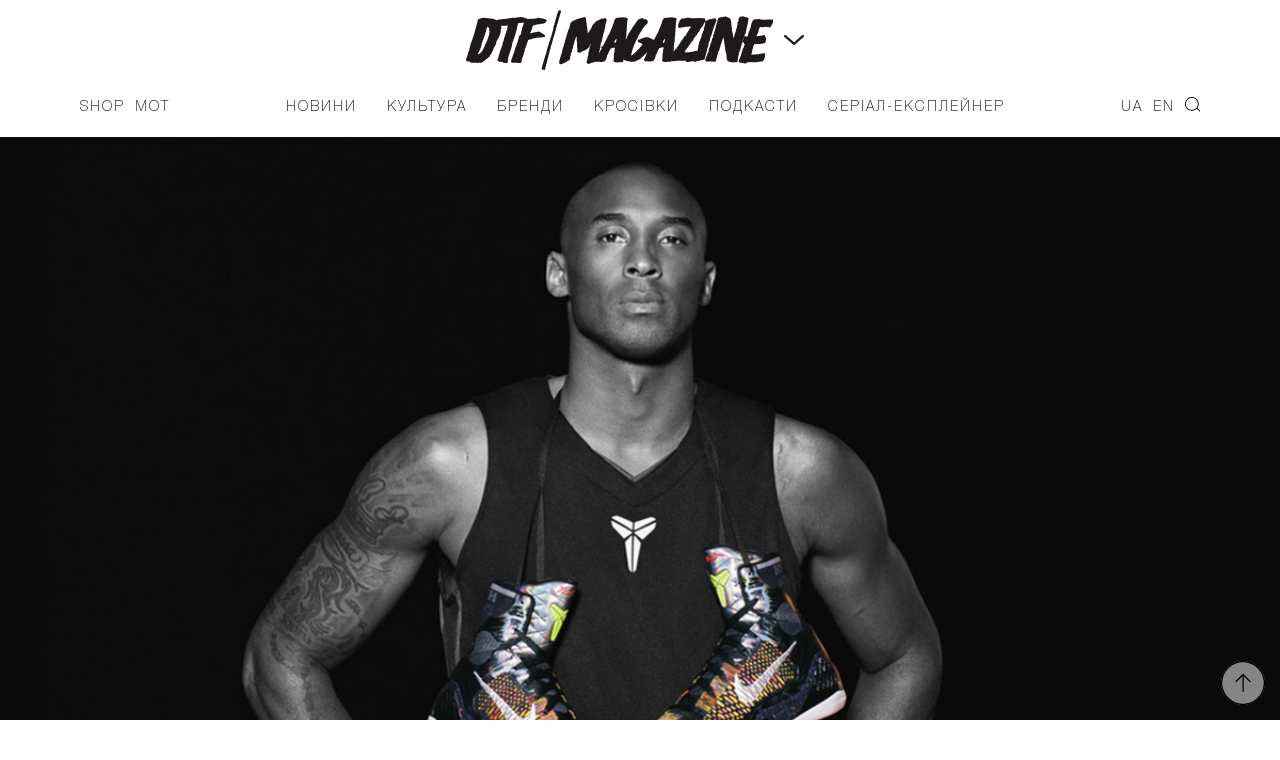

--- FILE ---
content_type: text/html; charset=UTF-8
request_url: https://donttakefake.com/nike-ubral-vse-krossovki-kobi-brajanta-iz-onlajn-magazina/
body_size: 14251
content:
<!DOCTYPE html>
<html>
<head>
    <meta charset="UTF-8">
    <!-- <meta name="viewport" content="width=device-width, initial-scale=1.0"> -->
    <meta name="viewport" content="width=device-width, initial-scale=1.0, maximum-scale=1.0, user-scalable=no, shrink-to-fit=no viewport-fit=cover">
    <meta name='robots' content='index, follow, max-image-preview:large, max-snippet:-1, max-video-preview:-1' />

	<!-- This site is optimized with the Yoast SEO plugin v19.6.1 - https://yoast.com/wordpress/plugins/seo/ -->
	<title>Nike убрал все кроссовки Коби Брайанта из онлайн-магазина &ndash; DTF MAGAZINE | DON&#039;T TAKE FAKE</title>
	<link rel="canonical" href="https://donttakefake.com/nike-ubral-vse-krossovki-kobi-brajanta-iz-onlajn-magazina/" />
	<meta property="og:locale" content="uk_UA" />
	<meta property="og:type" content="article" />
	<meta property="og:title" content="Nike убрал все кроссовки Коби Брайанта из онлайн-магазина" />
	<meta property="og:description" content="Вещей тоже нет" />
	<meta property="og:url" content="https://donttakefake.com/nike-ubral-vse-krossovki-kobi-brajanta-iz-onlajn-magazina/" />
	<meta property="og:site_name" content="DTF MAGAZINE | DON&#039;T TAKE FAKE" />
	<meta property="article:published_time" content="2020-01-28T12:58:21+00:00" />
	<meta property="article:modified_time" content="2020-01-28T17:16:24+00:00" />
	<meta property="og:image" content="https://donttakefake.com/wp-content/uploads/2020/01/kobe-nike-dtf-magazine.jpg" />
	<meta property="og:image:width" content="1200" />
	<meta property="og:image:height" content="628" />
	<meta property="og:image:type" content="image/jpeg" />
	<meta name="author" content="DTF News" />
	<meta name="twitter:card" content="summary_large_image" />
	<meta name="twitter:label1" content="Автор" />
	<meta name="twitter:data1" content="DTF News" />
	<script type="application/ld+json" class="yoast-schema-graph">{"@context":"https://schema.org","@graph":[{"@type":"WebPage","@id":"https://donttakefake.com/nike-ubral-vse-krossovki-kobi-brajanta-iz-onlajn-magazina/","url":"https://donttakefake.com/nike-ubral-vse-krossovki-kobi-brajanta-iz-onlajn-magazina/","name":"Nike убрал все кроссовки Коби Брайанта из онлайн-магазина &ndash; DTF MAGAZINE | DON&#039;T TAKE FAKE","isPartOf":{"@id":"https://donttakefake.com/#website"},"primaryImageOfPage":{"@id":"https://donttakefake.com/nike-ubral-vse-krossovki-kobi-brajanta-iz-onlajn-magazina/#primaryimage"},"image":{"@id":"https://donttakefake.com/nike-ubral-vse-krossovki-kobi-brajanta-iz-onlajn-magazina/#primaryimage"},"thumbnailUrl":"https://donttakefake.com/wp-content/uploads/2020/01/kobe-nike-dtf-magazine.jpg","datePublished":"2020-01-28T12:58:21+00:00","dateModified":"2020-01-28T17:16:24+00:00","author":{"@id":"https://donttakefake.com/#/schema/person/06c64df09c46145bdd7f971e9447ebf0"},"breadcrumb":{"@id":"https://donttakefake.com/nike-ubral-vse-krossovki-kobi-brajanta-iz-onlajn-magazina/#breadcrumb"},"inLanguage":"uk","potentialAction":[{"@type":"ReadAction","target":["https://donttakefake.com/nike-ubral-vse-krossovki-kobi-brajanta-iz-onlajn-magazina/"]}]},{"@type":"ImageObject","inLanguage":"uk","@id":"https://donttakefake.com/nike-ubral-vse-krossovki-kobi-brajanta-iz-onlajn-magazina/#primaryimage","url":"https://donttakefake.com/wp-content/uploads/2020/01/kobe-nike-dtf-magazine.jpg","contentUrl":"https://donttakefake.com/wp-content/uploads/2020/01/kobe-nike-dtf-magazine.jpg","width":1200,"height":628},{"@type":"BreadcrumbList","@id":"https://donttakefake.com/nike-ubral-vse-krossovki-kobi-brajanta-iz-onlajn-magazina/#breadcrumb","itemListElement":[{"@type":"ListItem","position":1,"name":"Nike убрал все кроссовки Коби Брайанта из онлайн-магазина"}]},{"@type":"WebSite","@id":"https://donttakefake.com/#website","url":"https://donttakefake.com/","name":"DTF MAGAZINE | DON&#039;T TAKE FAKE","description":"","potentialAction":[{"@type":"SearchAction","target":{"@type":"EntryPoint","urlTemplate":"https://donttakefake.com/?s={search_term_string}"},"query-input":"required name=search_term_string"}],"inLanguage":"uk"},{"@type":"Person","@id":"https://donttakefake.com/#/schema/person/06c64df09c46145bdd7f971e9447ebf0","name":"DTF News","image":{"@type":"ImageObject","inLanguage":"uk","@id":"https://donttakefake.com/#/schema/person/image/","url":"https://secure.gravatar.com/avatar/67a7b4ce375024b33412aa7ea707a1d4?s=96&d=mm&r=g","contentUrl":"https://secure.gravatar.com/avatar/67a7b4ce375024b33412aa7ea707a1d4?s=96&d=mm&r=g","caption":"DTF News"},"url":"https://donttakefake.com/author/dtfnews/"}]}</script>
	<!-- / Yoast SEO plugin. -->


<link rel="alternate" type="application/rss+xml" title="DTF MAGAZINE | DON&#039;T TAKE FAKE &raquo; стрічка" href="https://donttakefake.com/feed/" />
<link rel="alternate" type="application/rss+xml" title="DTF MAGAZINE | DON&#039;T TAKE FAKE &raquo; Канал коментарів" href="https://donttakefake.com/comments/feed/" />
<link rel='stylesheet' id='wp-block-library-css'  href='https://donttakefake.com/wp-includes/css/dist/block-library/style.min.css?ver=6.0.2' type='text/css' media='all' />
<style id='global-styles-inline-css' type='text/css'>
body{--wp--preset--color--black: #000000;--wp--preset--color--cyan-bluish-gray: #abb8c3;--wp--preset--color--white: #ffffff;--wp--preset--color--pale-pink: #f78da7;--wp--preset--color--vivid-red: #cf2e2e;--wp--preset--color--luminous-vivid-orange: #ff6900;--wp--preset--color--luminous-vivid-amber: #fcb900;--wp--preset--color--light-green-cyan: #7bdcb5;--wp--preset--color--vivid-green-cyan: #00d084;--wp--preset--color--pale-cyan-blue: #8ed1fc;--wp--preset--color--vivid-cyan-blue: #0693e3;--wp--preset--color--vivid-purple: #9b51e0;--wp--preset--gradient--vivid-cyan-blue-to-vivid-purple: linear-gradient(135deg,rgba(6,147,227,1) 0%,rgb(155,81,224) 100%);--wp--preset--gradient--light-green-cyan-to-vivid-green-cyan: linear-gradient(135deg,rgb(122,220,180) 0%,rgb(0,208,130) 100%);--wp--preset--gradient--luminous-vivid-amber-to-luminous-vivid-orange: linear-gradient(135deg,rgba(252,185,0,1) 0%,rgba(255,105,0,1) 100%);--wp--preset--gradient--luminous-vivid-orange-to-vivid-red: linear-gradient(135deg,rgba(255,105,0,1) 0%,rgb(207,46,46) 100%);--wp--preset--gradient--very-light-gray-to-cyan-bluish-gray: linear-gradient(135deg,rgb(238,238,238) 0%,rgb(169,184,195) 100%);--wp--preset--gradient--cool-to-warm-spectrum: linear-gradient(135deg,rgb(74,234,220) 0%,rgb(151,120,209) 20%,rgb(207,42,186) 40%,rgb(238,44,130) 60%,rgb(251,105,98) 80%,rgb(254,248,76) 100%);--wp--preset--gradient--blush-light-purple: linear-gradient(135deg,rgb(255,206,236) 0%,rgb(152,150,240) 100%);--wp--preset--gradient--blush-bordeaux: linear-gradient(135deg,rgb(254,205,165) 0%,rgb(254,45,45) 50%,rgb(107,0,62) 100%);--wp--preset--gradient--luminous-dusk: linear-gradient(135deg,rgb(255,203,112) 0%,rgb(199,81,192) 50%,rgb(65,88,208) 100%);--wp--preset--gradient--pale-ocean: linear-gradient(135deg,rgb(255,245,203) 0%,rgb(182,227,212) 50%,rgb(51,167,181) 100%);--wp--preset--gradient--electric-grass: linear-gradient(135deg,rgb(202,248,128) 0%,rgb(113,206,126) 100%);--wp--preset--gradient--midnight: linear-gradient(135deg,rgb(2,3,129) 0%,rgb(40,116,252) 100%);--wp--preset--duotone--dark-grayscale: url('#wp-duotone-dark-grayscale');--wp--preset--duotone--grayscale: url('#wp-duotone-grayscale');--wp--preset--duotone--purple-yellow: url('#wp-duotone-purple-yellow');--wp--preset--duotone--blue-red: url('#wp-duotone-blue-red');--wp--preset--duotone--midnight: url('#wp-duotone-midnight');--wp--preset--duotone--magenta-yellow: url('#wp-duotone-magenta-yellow');--wp--preset--duotone--purple-green: url('#wp-duotone-purple-green');--wp--preset--duotone--blue-orange: url('#wp-duotone-blue-orange');--wp--preset--font-size--small: 13px;--wp--preset--font-size--medium: 20px;--wp--preset--font-size--large: 36px;--wp--preset--font-size--x-large: 42px;}.has-black-color{color: var(--wp--preset--color--black) !important;}.has-cyan-bluish-gray-color{color: var(--wp--preset--color--cyan-bluish-gray) !important;}.has-white-color{color: var(--wp--preset--color--white) !important;}.has-pale-pink-color{color: var(--wp--preset--color--pale-pink) !important;}.has-vivid-red-color{color: var(--wp--preset--color--vivid-red) !important;}.has-luminous-vivid-orange-color{color: var(--wp--preset--color--luminous-vivid-orange) !important;}.has-luminous-vivid-amber-color{color: var(--wp--preset--color--luminous-vivid-amber) !important;}.has-light-green-cyan-color{color: var(--wp--preset--color--light-green-cyan) !important;}.has-vivid-green-cyan-color{color: var(--wp--preset--color--vivid-green-cyan) !important;}.has-pale-cyan-blue-color{color: var(--wp--preset--color--pale-cyan-blue) !important;}.has-vivid-cyan-blue-color{color: var(--wp--preset--color--vivid-cyan-blue) !important;}.has-vivid-purple-color{color: var(--wp--preset--color--vivid-purple) !important;}.has-black-background-color{background-color: var(--wp--preset--color--black) !important;}.has-cyan-bluish-gray-background-color{background-color: var(--wp--preset--color--cyan-bluish-gray) !important;}.has-white-background-color{background-color: var(--wp--preset--color--white) !important;}.has-pale-pink-background-color{background-color: var(--wp--preset--color--pale-pink) !important;}.has-vivid-red-background-color{background-color: var(--wp--preset--color--vivid-red) !important;}.has-luminous-vivid-orange-background-color{background-color: var(--wp--preset--color--luminous-vivid-orange) !important;}.has-luminous-vivid-amber-background-color{background-color: var(--wp--preset--color--luminous-vivid-amber) !important;}.has-light-green-cyan-background-color{background-color: var(--wp--preset--color--light-green-cyan) !important;}.has-vivid-green-cyan-background-color{background-color: var(--wp--preset--color--vivid-green-cyan) !important;}.has-pale-cyan-blue-background-color{background-color: var(--wp--preset--color--pale-cyan-blue) !important;}.has-vivid-cyan-blue-background-color{background-color: var(--wp--preset--color--vivid-cyan-blue) !important;}.has-vivid-purple-background-color{background-color: var(--wp--preset--color--vivid-purple) !important;}.has-black-border-color{border-color: var(--wp--preset--color--black) !important;}.has-cyan-bluish-gray-border-color{border-color: var(--wp--preset--color--cyan-bluish-gray) !important;}.has-white-border-color{border-color: var(--wp--preset--color--white) !important;}.has-pale-pink-border-color{border-color: var(--wp--preset--color--pale-pink) !important;}.has-vivid-red-border-color{border-color: var(--wp--preset--color--vivid-red) !important;}.has-luminous-vivid-orange-border-color{border-color: var(--wp--preset--color--luminous-vivid-orange) !important;}.has-luminous-vivid-amber-border-color{border-color: var(--wp--preset--color--luminous-vivid-amber) !important;}.has-light-green-cyan-border-color{border-color: var(--wp--preset--color--light-green-cyan) !important;}.has-vivid-green-cyan-border-color{border-color: var(--wp--preset--color--vivid-green-cyan) !important;}.has-pale-cyan-blue-border-color{border-color: var(--wp--preset--color--pale-cyan-blue) !important;}.has-vivid-cyan-blue-border-color{border-color: var(--wp--preset--color--vivid-cyan-blue) !important;}.has-vivid-purple-border-color{border-color: var(--wp--preset--color--vivid-purple) !important;}.has-vivid-cyan-blue-to-vivid-purple-gradient-background{background: var(--wp--preset--gradient--vivid-cyan-blue-to-vivid-purple) !important;}.has-light-green-cyan-to-vivid-green-cyan-gradient-background{background: var(--wp--preset--gradient--light-green-cyan-to-vivid-green-cyan) !important;}.has-luminous-vivid-amber-to-luminous-vivid-orange-gradient-background{background: var(--wp--preset--gradient--luminous-vivid-amber-to-luminous-vivid-orange) !important;}.has-luminous-vivid-orange-to-vivid-red-gradient-background{background: var(--wp--preset--gradient--luminous-vivid-orange-to-vivid-red) !important;}.has-very-light-gray-to-cyan-bluish-gray-gradient-background{background: var(--wp--preset--gradient--very-light-gray-to-cyan-bluish-gray) !important;}.has-cool-to-warm-spectrum-gradient-background{background: var(--wp--preset--gradient--cool-to-warm-spectrum) !important;}.has-blush-light-purple-gradient-background{background: var(--wp--preset--gradient--blush-light-purple) !important;}.has-blush-bordeaux-gradient-background{background: var(--wp--preset--gradient--blush-bordeaux) !important;}.has-luminous-dusk-gradient-background{background: var(--wp--preset--gradient--luminous-dusk) !important;}.has-pale-ocean-gradient-background{background: var(--wp--preset--gradient--pale-ocean) !important;}.has-electric-grass-gradient-background{background: var(--wp--preset--gradient--electric-grass) !important;}.has-midnight-gradient-background{background: var(--wp--preset--gradient--midnight) !important;}.has-small-font-size{font-size: var(--wp--preset--font-size--small) !important;}.has-medium-font-size{font-size: var(--wp--preset--font-size--medium) !important;}.has-large-font-size{font-size: var(--wp--preset--font-size--large) !important;}.has-x-large-font-size{font-size: var(--wp--preset--font-size--x-large) !important;}
</style>
<link rel='stylesheet' id='contact-form-7-css'  href='https://donttakefake.com/wp-content/plugins/contact-form-7/includes/css/styles.css?ver=5.6.3' type='text/css' media='all' />
<link rel='stylesheet' id='tk-shortcodes-fap-css'  href='//netdna.bootstrapcdn.com/font-awesome/4.0.3/css/font-awesome.css?ver=2.0.0' type='text/css' media='all' />
<link rel='stylesheet' id='tk-shortcodes-css'  href='https://donttakefake.com/wp-content/plugins/tk-shortcodes/public/css/tk-shortcodes-public.css?ver=2.0.0' type='text/css' media='all' />
<link rel='stylesheet' id='dtf-nomalize-css'  href='https://donttakefake.com/wp-content/themes/dtf/assets/css/normalize.css?ver=1662637934' type='text/css' media='' />
<link rel='stylesheet' id='dtf-fonts-css'  href='https://donttakefake.com/wp-content/themes/dtf/assets/css/fonts.css?ver=1662637934' type='text/css' media='' />
<link rel='stylesheet' id='dtf-style-css-css'  href='https://donttakefake.com/wp-content/themes/dtf/style.css?ver=1692944520' type='text/css' media='' />
<link rel='stylesheet' id='dtf-main-css'  href='https://donttakefake.com/wp-content/themes/dtf/assets/css/main.css?ver=1687251566' type='text/css' media='' />
<link rel='stylesheet' id='dtf-css-owl-css'  href='https://donttakefake.com/wp-content/themes/dtf/assets/css/owl.carousel.min.css?ver=1662637934' type='text/css' media='' />
<link rel='stylesheet' id='dtf-css-owl-theme-css'  href='https://donttakefake.com/wp-content/themes/dtf/assets/css/owl.theme.default.min.css?ver=1662637934' type='text/css' media='' />
<link rel='stylesheet' id='dtf-css-media-queries-css'  href='https://donttakefake.com/wp-content/themes/dtf/assets/css/media-queries.css?ver=1692944497' type='text/css' media='' />
<link rel='stylesheet' id='swiper-css-css'  href='https://donttakefake.com/wp-content/themes/dtf/assets/css/swiper-bundle.css?ver=1662637934' type='text/css' media='all' />
<link rel='stylesheet' id='dtf-general-css-css'  href='https://donttakefake.com/wp-content/themes/dtf/assets/css/index.css?ver=1748528901' type='text/css' media='all' />
<script type='text/javascript' src='https://donttakefake.com/wp-includes/js/jquery/jquery.min.js?ver=3.6.0' id='jquery-core-js'></script>
<script type='text/javascript' src='https://donttakefake.com/wp-includes/js/jquery/jquery-migrate.min.js?ver=3.3.2' id='jquery-migrate-js'></script>
<script type='text/javascript' src='https://donttakefake.com/wp-includes/js/jquery/ui/core.min.js?ver=1.13.1' id='jquery-ui-core-js'></script>
<script type='text/javascript' src='https://donttakefake.com/wp-includes/js/jquery/ui/tabs.min.js?ver=1.13.1' id='jquery-ui-tabs-js'></script>
<script type='text/javascript' src='https://donttakefake.com/wp-content/plugins/tk-shortcodes/public/js/tk-shortcodes-public.js?ver=2.0.0' id='tk-shortcodes-js'></script>
<link rel="alternate" type="application/json+oembed" href="https://donttakefake.com/wp-json/oembed/1.0/embed?url=https%3A%2F%2Fdonttakefake.com%2Fnike-ubral-vse-krossovki-kobi-brajanta-iz-onlajn-magazina%2F" />
<link rel="alternate" type="text/xml+oembed" href="https://donttakefake.com/wp-json/oembed/1.0/embed?url=https%3A%2F%2Fdonttakefake.com%2Fnike-ubral-vse-krossovki-kobi-brajanta-iz-onlajn-magazina%2F&#038;format=xml" />
<!-- Facebook Pixel Code -->
<script async type="text/javascript">
!function(f,b,e,v,n,t,s)
{if(f.fbq)return;n=f.fbq=function(){n.callMethod?
n.callMethod.apply(n,arguments):n.queue.push(arguments)};
if(!f._fbq)f._fbq=n;n.push=n;n.loaded=!0;n.version='2.0';
n.queue=[];t=b.createElement(e);t.async=!0;
t.src=v;s=b.getElementsByTagName(e)[0];
s.parentNode.insertBefore(t,s)}(window,document,'script',
'https://connect.facebook.net/en_US/fbevents.js');
 fbq('init', '571729319878876'); 
fbq('track', 'PageView');
</script>
<noscript>
 <img height="1" width="1" 
src="https://www.facebook.com/tr?id=571729319878876&ev=PageView
&noscript=1"/>
</noscript>
<!-- End Facebook Pixel Code --><link rel="icon" href="https://donttakefake.com/wp-content/uploads/2022/02/cropped-dtfmagazine-icon-32x32.png" sizes="32x32" />
<link rel="icon" href="https://donttakefake.com/wp-content/uploads/2022/02/cropped-dtfmagazine-icon-192x192.png" sizes="192x192" />
<link rel="apple-touch-icon" href="https://donttakefake.com/wp-content/uploads/2022/02/cropped-dtfmagazine-icon-180x180.png" />
<meta name="msapplication-TileImage" content="https://donttakefake.com/wp-content/uploads/2022/02/cropped-dtfmagazine-icon-270x270.png" />
		<style type="text/css" id="wp-custom-css">
			.page-id-135959 .page_container  {
	background-color: #0c0064;
}

.entry-content .aligncenter {
    clear: both;
    display: block;
    margin-left: auto;
    margin-right: auto;
}

:not(#stk):not(.stk) .stk-post.stk-theme_21140 {
	background-color: unset;
}

.postid-190619 .entry-content iframe, .postid-193189 .entry-content iframe, .postid-193380 .entry-content iframe,
.postid-194491 .entry-content iframe,
.postid-194621 .entry-content iframe,
.postid-195962 .entry-content iframe,
.postid-196455 .entry-content iframe,
.postid-196539 .entry-content iframe,
.postid-197824 .entry-content iframe,
.postid-197902 .entry-content iframe,
.postid-198261 .entry-content iframe,
.postid-198287 .entry-content iframe,
.postid-198291 .entry-content iframe,
.postid-198593 .entry-content iframe,
.postid-203023 .entry-content iframe,
.postid-207434 .entry-content iframe,
.postid-208081 .entry-content iframe,
.postid-209213 .entry-content iframe,
.postid-209644 .entry-content iframe,
.postid-210279 .entry-content iframe,
.postid-210795 .entry-content iframe,
.postid-211115 .entry-content iframe,
.postid-212234 .entry-content iframe,
.postid-213383 .entry-content iframe,
.postid-214369 .entry-content iframe,
.postid-215968 .entry-content iframe,
.postid-218417 .entry-content iframe,
.postid-219266 .entry-content iframe,
.postid-229205 .entry-content iframe,
.postid-206796 #embedPlayer,
.postid-207434 #embedPlayer
{
    height: auto;
}

.postid-190619 .item-bg-content, .postid-193189 .item-bg-content, .postid-193380 .item-bg-content {
	overflow: auto;
}


.postid-188244 .entry-content iframe {
	height: auto;
}

.search-results h1.tac {
	margin: 40px 0;
}

.postid-197324 .footer-switch {
	background-color: black;
}
		</style>
		    
    <script>
        window.dataLayer = window.dataLayer || [];
        window.dataLayer.push({
            'section_of_website': 'Новини/'
        });
    </script>

<!-- Google Tag Manager -->
<script>(function(w,d,s,l,i){w[l]=w[l]||[];w[l].push({'gtm.start':
new Date().getTime(),event:'gtm.js'});var f=d.getElementsByTagName(s)[0],
j=d.createElement(s),dl=l!='dataLayer'?'&l='+l:'';j.async=true;j.src=
'https://www.googletagmanager.com/gtm.js?id='+i+dl;f.parentNode.insertBefore(j,f);
})(window,document,'script','dataLayer','GTM-N93BZR3');</script>
<!-- End Google Tag Manager -->
</head>

<body class="post-template-default single single-post postid-77177 single-format-standard">

    <div class="layout">
        <div class="siteloader">
                </div>
                <div class="mobile_menu_container">
    <header>
        <div class="container">
            <div class="row header_top">
                <div class="column column-10">
                    <!-- <button class="mobile_search"></button> -->
					<button class="mobile_menu close"></button>
                </div>
                <div class="column column-80">
                    <div class="logo_container">
                        <div class="logo">
                            <a href="https://donttakefake.com/"><img src="https://donttakefake.com/wp-content/themes/dtf/assets/i/icons/logo_dtf_magazine_w.svg" alt=""></a>
                        </div>
                    </div>
                </div>
                <div class="column column-10">
                    <!-- <button class="mobile_menu close"></button> -->
                </div>
            </div>
            <div class="mobile_menu_container_lang">
	            <ul id="menu-main-right-ru" class="spiny_main_nav_list"><li id="menu-item-163594-ua" class="lang-item lang-item-2473 lang-item-ua current-lang lang-item-first menu-item menu-item-type-custom menu-item-object-custom menu-item-163594-ua"><a href="https://donttakefake.com/nike-ubral-vse-krossovki-kobi-brajanta-iz-onlajn-magazina/" hreflang="uk" lang="uk">UA</a></li>
<li id="menu-item-163594-en" class="lang-item lang-item-2480 lang-item-en no-translation menu-item menu-item-type-custom menu-item-object-custom menu-item-163594-en"><a href="https://donttakefake.com/en/" hreflang="en-US" lang="en-US">EN</a></li>
<li id="menu-item-134874" class="search menu-item menu-item-type-custom menu-item-object-custom menu-item-134874"><a href="#">Search</a></li>
</ul>            </div>
            <div class="mobile_menu_container_nav">
	            <ul id="menu-main-ru" class="spiny_main_nav_list"><li id="menu-item-2473" class="menu-item menu-item-type-taxonomy menu-item-object-category current-post-ancestor current-menu-parent current-post-parent menu-item-2473"><a href="https://donttakefake.com/category/news/">Новини</a></li>
<li id="menu-item-1700" class="menu-item menu-item-type-taxonomy menu-item-object-category menu-item-has-children menu-parent-item menu-item-1700"><a href="https://donttakefake.com/category/culture/">Культура</a>
<ul class="sub-menu">
	<li id="menu-item-121141" class="menu-item menu-item-type-post_type menu-item-object-page menu-item-121141"><a href="https://donttakefake.com/lyudi-i-proekty-formiruyushhie-sovremennyj-kiev/">ЛЮДИ И ПРОЕКТЫ КИЕВА</a></li>
</ul>
</li>
<li id="menu-item-1699" class="menu-item menu-item-type-taxonomy menu-item-object-category menu-item-1699"><a href="https://donttakefake.com/category/brands/">Бренди</a></li>
<li id="menu-item-24892" class="menu-item menu-item-type-taxonomy menu-item-object-category menu-item-24892"><a href="https://donttakefake.com/category/sneakers/">Кросівки</a></li>
<li id="menu-item-183258" class="menu-item menu-item-type-custom menu-item-object-custom menu-item-183258"><a href="https://donttakefake.com/podkasty-dtf-magazine/">Подкасти</a></li>
<li id="menu-item-229047" class="menu-item menu-item-type-custom menu-item-object-custom menu-item-229047"><a href="https://donttakefake.com/dyvitsya-serial-eksplejner-pro-vulychnu-modu-vid-dtf-magazine-ta-burn-energy/">СЕРІАЛ-ЕКСПЛЕЙНЕР</a></li>
</ul>            </div>
            <div class="mobile_menu_container_additional">
	            <ul id="menu-main-left-ru" class="spiny_main_nav_list"><li id="menu-item-134876" class="menu-item menu-item-type-custom menu-item-object-custom menu-item-134876"><a href="https://donttakefake.com/giftstore-mot-dont-take-fake/">Shop</a></li>
<li id="menu-item-134877" class="menu-item menu-item-type-custom menu-item-object-custom menu-item-134877"><a href="https://donttakefake.com/don-t-take-fake-predstavlyaye-mot/">MOT</a></li>
</ul>            </div>
	                        <p>Залишайтесь з нами</p>
                <ul class="socials">
			                                <li><a href="https://www.instagram.com/donttakefake/" class="socials_icon" title="Instagram" target="_blank" style="background: url(https://donttakefake.com/wp-content/uploads/2021/03/btn-social-instagram.svg) 50% 50% no-repeat;-webkit-background-size: contain;background-size: contain;"></a></li>
				                                <li><a href="https://t.me/DTFmagazine" class="socials_icon" title="Telegram" target="_blank" style="background: url(https://donttakefake.com/wp-content/uploads/2021/03/btn-social-telegram-dtf.svg) 50% 50% no-repeat;-webkit-background-size: contain;background-size: contain;"></a></li>
				                                <li><a href="https://www.facebook.com/dontTakeFake" class="socials_icon" title="Facebook" target="_blank" style="background: url(https://donttakefake.com/wp-content/uploads/2021/03/btn-social-facebook.svg) 50% 50% no-repeat;-webkit-background-size: contain;background-size: contain;"></a></li>
				                                <li><a href="https://twitter.com/DontTakeFake" class="socials_icon" title="Twitter" target="_blank" style="background: url(https://donttakefake.com/wp-content/uploads/2021/04/btn-social-twitter.svg) 50% 50% no-repeat;-webkit-background-size: contain;background-size: contain;"></a></li>
				                                <li><a href="https://soundcloud.com/dtf-magazine" class="socials_icon" title="SoundCloud" target="_blank" style="background: url(https://donttakefake.com/wp-content/uploads/2021/04/btn-social-soundcloud-dtf.svg) 50% 50% no-repeat;-webkit-background-size: contain;background-size: contain;"></a></li>
				                                <li><a href="https://www.youtube.com/channel/UCzNYXugiPwDrEXFxTNMBskg" class="socials_icon" title="YouTube" target="_blank" style="background: url(https://donttakefake.com/wp-content/uploads/2021/04/btn-social-youtube.svg) 50% 50% no-repeat;-webkit-background-size: contain;background-size: contain;"></a></li>
				                        </ul>
		                    	                        <div class="container">
                    <div class="row">
                        <div class="column owl-carousel-col">
							<p>Наші проєкти</p>
                            <div class="owl-carousel owl-theme header">
						                                            <div class="item logo_dd_block">
                                        <a href="https://donttakefake.com/don-t-take-fake-2019/"><img src="https://donttakefake.com/wp-content/uploads/2021/11/dtf-main-donttakefake-oct-21.svg" alt="don't Take Fake"></a>
                                    </div>
							                                            <div class="item logo_dd_block">
                                        <a href="https://www.instagram.com/dtfagency/"><img src="https://donttakefake.com/wp-content/uploads/2021/03/logo-dtf-agency-black.svg" alt="DTF Agency"></a>
                                    </div>
							                                            <div class="item logo_dd_block">
                                        <a href="https://www.instagram.com/doubletriple_fest/"><img src="https://donttakefake.com/wp-content/uploads/2021/11/dtf-doubletriple-oct-21.svg" alt="Дабл Тріпл Snow Fest"></a>
                                    </div>
							                                            <div class="item logo_dd_block">
                                        <a href=""><img src="https://donttakefake.com/wp-content/uploads/2021/03/dtf-conference-logo-white.svg" alt="DTF Conference"></a>
                                    </div>
							                                            <div class="item logo_dd_block">
                                        <a href=""><img src="https://donttakefake.com/wp-content/uploads/2021/03/logo-dtf-shop-blac-up.svg" alt="DTF Shop"></a>
                                    </div>
							                                            <div class="item logo_dd_block">
                                        <a href="https://donttakefake.com/"><img src="https://donttakefake.com/wp-content/uploads/2023/06/mot_logo_white_3.svg" alt="MOT"></a>
                                    </div>
							                                    </div>
                        </div>
                    </div>
                </div>
		                </div>
    </header>
</div> 
        <div class="search_form" style="display: none;">
    <form role="search" method="get" id="searchform" class="searchform" action="https://donttakefake.com/">
    <input type="text" value="" name="s" id="s" placeholder="Введіть ключове слово">
    <button class="search_btn">Знайти</button>
    <button class="search_close">Закрити</button>
</form>


    <p>Натисніть Enter для пошуку</p>
</div>        <div class="site-header">
            <!-- Sticky header -->
            <div class="header-top__fixed">
                <div class="container">
                    <div class="row">
                        <div class="column column-10">
                            <button class="mobile_menu"></button>
                        </div>
                        <div class="column column-80">
                            <div class="logo_container">
                                <div class="logo">
                                    <a href="https://donttakefake.com/"><img src="https://donttakefake.com/wp-content/themes/dtf/assets/i/icons/logo_dtf_magazine.svg" alt=""></a>
                                </div>
                            </div>
                        </div>
                        <div class="column column-10">
                            <button class="mobile_search"></button>
                        </div>
                    </div>
                </div>
            </div>
            <!-- End sticky header -->
                            <div class="logo_dd">
                    <div class="container">
                        <div class="row">
                            <div class="column">
                                <div class="owl-carousel owl-theme header">
                                                                            <div class="item logo_dd_block">
                                            <a href="https://donttakefake.com/don-t-take-fake-2019/"><img src="https://donttakefake.com/wp-content/uploads/2021/11/dtf-main-donttakefake-oct-21.svg" alt="don't Take Fake"></a>
                                        </div>
                                                                            <div class="item logo_dd_block">
                                            <a href="https://www.instagram.com/dtfagency/"><img src="https://donttakefake.com/wp-content/uploads/2021/03/logo-dtf-agency-black.svg" alt="DTF Agency"></a>
                                        </div>
                                                                            <div class="item logo_dd_block">
                                            <a href="https://www.instagram.com/doubletriple_fest/"><img src="https://donttakefake.com/wp-content/uploads/2021/11/dtf-doubletriple-oct-21.svg" alt="Дабл Тріпл Snow Fest"></a>
                                        </div>
                                                                            <div class="item logo_dd_block">
                                            <a href=""><img src="https://donttakefake.com/wp-content/uploads/2021/03/dtf-conference-logo-white.svg" alt="DTF Conference"></a>
                                        </div>
                                                                            <div class="item logo_dd_block">
                                            <a href=""><img src="https://donttakefake.com/wp-content/uploads/2021/03/logo-dtf-shop-blac-up.svg" alt="DTF Shop"></a>
                                        </div>
                                                                            <div class="item logo_dd_block">
                                            <a href="https://donttakefake.com/"><img src="https://donttakefake.com/wp-content/uploads/2023/06/mot_logo_white_3.svg" alt="MOT"></a>
                                        </div>
                                                                    </div>
                            </div>
                        </div>
                    </div>
                </div>
                        <header>

                <div class="container">

                    <ul class="dtf-header list-reset">
                        <li>
                            <button class="mobile_menu"></button>
                        </li>
                        <li class="logo">
                            <a href="https://donttakefake.com/">
                                <img src="https://donttakefake.com/wp-content/themes/dtf/assets/i/icons/logo_dtf_magazine.svg" alt="">
                            </a>

                            <div class="logo_btn"></div>
                        </li>
                        <li>
                            <button class="mobile_search"></button>
                        </li>
                    </ul>

                    <div class="main-navi">
                        <div class="main-navi__column">
                            <ul id="menu-main-left-ru-1" class="main-navi__left-list list-reset"><li class="menu-item menu-item-type-custom menu-item-object-custom menu-item-134876"><a href="https://donttakefake.com/giftstore-mot-dont-take-fake/">Shop</a></li>
<li class="menu-item menu-item-type-custom menu-item-object-custom menu-item-134877"><a href="https://donttakefake.com/don-t-take-fake-predstavlyaye-mot/">MOT</a></li>
</ul>                        </div>
                        <div class="main-navi__column">
                            <nav>
                                <ul id="menu-main-ru-1" class="main-navi__center-list list-reset"><li class="menu-item menu-item-type-taxonomy menu-item-object-category current-post-ancestor current-menu-parent current-post-parent menu-item-2473"><a href="https://donttakefake.com/category/news/">Новини</a></li>
<li class="menu-item menu-item-type-taxonomy menu-item-object-category menu-item-has-children menu-parent-item menu-item-1700"><a href="https://donttakefake.com/category/culture/">Культура</a>
<ul class="sub-menu">
	<li class="menu-item menu-item-type-post_type menu-item-object-page menu-item-121141"><a href="https://donttakefake.com/lyudi-i-proekty-formiruyushhie-sovremennyj-kiev/">ЛЮДИ И ПРОЕКТЫ КИЕВА</a></li>
</ul>
</li>
<li class="menu-item menu-item-type-taxonomy menu-item-object-category menu-item-1699"><a href="https://donttakefake.com/category/brands/">Бренди</a></li>
<li class="menu-item menu-item-type-taxonomy menu-item-object-category menu-item-24892"><a href="https://donttakefake.com/category/sneakers/">Кросівки</a></li>
<li class="menu-item menu-item-type-custom menu-item-object-custom menu-item-183258"><a href="https://donttakefake.com/podkasty-dtf-magazine/">Подкасти</a></li>
<li class="menu-item menu-item-type-custom menu-item-object-custom menu-item-229047"><a href="https://donttakefake.com/dyvitsya-serial-eksplejner-pro-vulychnu-modu-vid-dtf-magazine-ta-burn-energy/">СЕРІАЛ-ЕКСПЛЕЙНЕР</a></li>
</ul>                            </nav>
                        </div>
                        <div class="main-navi__column">
                            <ul id="menu-main-right-ru-1" class="main-navi__right-list list-reset"><li class="lang-item lang-item-2473 lang-item-ua current-lang lang-item-first menu-item menu-item-type-custom menu-item-object-custom menu-item-163594-ua"><a href="https://donttakefake.com/nike-ubral-vse-krossovki-kobi-brajanta-iz-onlajn-magazina/" hreflang="uk" lang="uk">UA</a></li>
<li class="lang-item lang-item-2480 lang-item-en no-translation menu-item menu-item-type-custom menu-item-object-custom menu-item-163594-en"><a href="https://donttakefake.com/en/" hreflang="en-US" lang="en-US">EN</a></li>
<li class="search menu-item menu-item-type-custom menu-item-object-custom menu-item-134874"><a href="#">Search</a></li>
</ul>                        </div>
                    </div>



                </div>

            </header>
        </div>

        <div class="page_container">
            <section>
<style>
	
			</style>

<article class="article__bg">
	<div class="item-bg-header" style="background: ; ">
		<div class="entry-header ">
							<div class="entry-thumbnail" style="display: ">
					<img width="1200" height="628" src="https://donttakefake.com/wp-content/uploads/2020/01/kobe-nike-dtf-magazine.jpg" class="attachment-spiny_large size-spiny_large wp-post-image" alt="" srcset="https://donttakefake.com/wp-content/uploads/2020/01/kobe-nike-dtf-magazine.jpg 1200w, https://donttakefake.com/wp-content/uploads/2020/01/kobe-nike-dtf-magazine-300x157.jpg 300w, https://donttakefake.com/wp-content/uploads/2020/01/kobe-nike-dtf-magazine-1024x536.jpg 1024w, https://donttakefake.com/wp-content/uploads/2020/01/kobe-nike-dtf-magazine-768x402.jpg 768w, https://donttakefake.com/wp-content/uploads/2020/01/kobe-nike-dtf-magazine-340x178.jpg 340w" sizes="(max-width: 1200px) 100vw, 1200px" />									</div>
						<h1 class="entry-title" style="color:; display: ;">
				Nike убрал все кроссовки Коби Брайанта из онлайн-магазина			</h1>
							<div class="entry-meta">
										<div class="entry-meta__date" style="color:">28/01/2020</div>
					<div class="entry-meta__author">
						<a style="color:" href="https://donttakefake.com/author/dtfnews/">DTF News</a>
					</div>
				</div>
			
		</div>
	</div>
	<div class="item-bg-content" style="background-color: ; background-image: url();">
		<div class="entry-content ">
			<p><strong>UPD: Представитель Nike в комментарии изданию Forbes <a href="https://www.forbes.com/sites/lisettevoytko/2020/01/28/nike-and-some-resellers-reportedly-suspend-kobe-bryant-merch-sales-to-limit-profiteering/#33da0a377e22">уточнил</a>, что бренд не убирал вещи и кроссовки из линии с Брайантом, а лишь распродал их</strong></p>
<p>Также Nike рассматривает возможность перенести дроп новой расцветки Kobe 5 Protro, запланированный на 7 февраля.</p>
<p><strong>После официального <a href="https://news.nike.com/news/kobe-bryant?vst=Kobe&amp;redirect=true">заявления</a> о смерти баскетболиста, бренд убрал из <a href="https://www.nike.com">онлайн-магазина</a> все именные пары кроссовок и линию одежды Коби Брайанта. Об этом сообщает ряд зарубежных изданий, включая <a href="https://www.instagram.com/p/B73H0y1gP9S/?igshid=5gnhyd1dep6a">Highsnobiety</a> и <a href="https://www.complex.com/sneakers/2020/01/nike-pulls-kobe-bryant-products-from-website">Complex</a> </strong></p>
<p>По мнению профильных медиа, так бренд хочет предотвратить попытки реселлеров скупить кроссовки из линии Брайанта и заработать на смерти спортсмена. Как <a href="https://www.businessinsider.com/kobe-bryant-death-sneaker-price-rise-2020-1">сообщает</a> издание Business Insider, после смерти баскетболиста цена на его кроссовки на площадках вроде StockX выросла в несколько раз.</p>
<p>&#8220;После трагических новостей о смерти Коби Брайанта, мы наблюдаем всплеск интереса к продуктам, относящимся к легенде баскетбола, включая его кроссовочные коллаборации. <span lang="ru">Повышенный интерес стал свидетельством его влияния как на площадке, так и за ее пределами&#8221;, — говорится в комментарии компании. StockX также отмечает, что реселлеры активизировались как с именными Nike Коби, так и с моделями adidas, которых уже давно нет в продаже.</span></p>
<p>Представители Nike пока никак официально не прокомментировали решение и не уточнили, когда пары вернут на сайт. По <a href="https://www.complex.com/sneakers/2020/01/nike-pulls-kobe-bryant-products-from-website">информации</a> Complex, некоторые ретейлеры (например, Foot Locker) получили от Nike запрос с просьбой вернуть кроссовки из линии Kobe, но эта информация пока не подтверждена.</p>
<p>На момент публикации заметки, при поиске по слову «Kobe», сайт выдает только подарочные сертификаты «Лос-Анджелес Лейкерс» (баскетбольная команда, за которую играл Брайант. — Прим. DTF Magazine), и перенаправляет на <a href="https://news.nike.com/news/kobe-bryant?vst=Kobe&amp;redirect=true">страницу</a> с комментарием бренда о смерти Брайанта.</p>
<p>«Коби стал одним из величайших спортсменов своего поколения и оказал неизмеримое влияние на мир спорта и баскетбольное сообщество. Он был любимым членом семьи Nike. Мы будем по нему очень скучать. Мамба навсегда», — <a href="https://news.nike.com/news/kobe-bryant">говорится</a> в заявлении.</p>
<blockquote class="instagram-media" style="background: #FFF; border: 0; border-radius: 3px; box-shadow: 0 0 1px 0 rgba(0,0,0,0.5),0 1px 10px 0 rgba(0,0,0,0.15); margin: 1px; max-width: 540px; min-width: 326px; padding: 0; width: calc(100% - 2px);" data-instgrm-captioned="" data-instgrm-permalink="https://www.instagram.com/p/B7zPQDZgmYr/?utm_source=ig_embed&amp;utm_campaign=loading" data-instgrm-version="12">
<div style="padding: 16px;">
<p>&nbsp;</p>
<div style="display: flex; flex-direction: row; align-items: center;">
<div style="background-color: #f4f4f4; border-radius: 50%; flex-grow: 0; height: 40px; margin-right: 14px; width: 40px;"></div>
<div style="display: flex; flex-direction: column; flex-grow: 1; justify-content: center;">
<div style="background-color: #f4f4f4; border-radius: 4px; flex-grow: 0; height: 14px; margin-bottom: 6px; width: 100px;"></div>
<div style="background-color: #f4f4f4; border-radius: 4px; flex-grow: 0; height: 14px; width: 60px;"></div>
</div>
</div>
<div style="padding: 19% 0;"></div>
<div style="display: block; height: 50px; margin: 0 auto 12px; width: 50px;"></div>
<div style="padding-top: 8px;">
<div style="color: #3897f0; font-family: Arial,sans-serif; font-size: 14px; font-style: normal; font-weight: 550; line-height: 18px;">Посмотреть эту публикацию в Instagram</div>
</div>
<div style="padding: 12.5% 0;"></div>
<div style="display: flex; flex-direction: row; margin-bottom: 14px; align-items: center;">
<div>
<div style="background-color: #f4f4f4; border-radius: 50%; height: 12.5px; width: 12.5px; transform: translateX(0px) translateY(7px);"></div>
<div style="background-color: #f4f4f4; height: 12.5px; transform: rotate(-45deg) translateX(3px) translateY(1px); width: 12.5px; flex-grow: 0; margin-right: 14px; margin-left: 2px;"></div>
<div style="background-color: #f4f4f4; border-radius: 50%; height: 12.5px; width: 12.5px; transform: translateX(9px) translateY(-18px);"></div>
</div>
<div style="margin-left: 8px;">
<div style="background-color: #f4f4f4; border-radius: 50%; flex-grow: 0; height: 20px; width: 20px;"></div>
<div style="width: 0; height: 0; border-top: 2px solid transparent; border-left: 6px solid #f4f4f4; border-bottom: 2px solid transparent; transform: translateX(16px) translateY(-4px) rotate(30deg);"></div>
</div>
<div style="margin-left: auto;">
<div style="width: 0px; border-top: 8px solid #F4F4F4; border-right: 8px solid transparent; transform: translateY(16px);"></div>
<div style="background-color: #f4f4f4; flex-grow: 0; height: 12px; width: 16px; transform: translateY(-4px);"></div>
<div style="width: 0; height: 0; border-top: 8px solid #F4F4F4; border-left: 8px solid transparent; transform: translateY(-4px) translateX(8px);"></div>
</div>
</div>
<p>&nbsp;</p>
<p style="margin: 8px 0 0 0; padding: 0 4px;"><a style="color: #000; font-family: Arial,sans-serif; font-size: 14px; font-style: normal; font-weight: normal; line-height: 17px; text-decoration: none; word-wrap: break-word;" href="https://www.instagram.com/p/B7zPQDZgmYr/?utm_source=ig_embed&amp;utm_campaign=loading" target="_blank" rel="noopener">Mamba forever. Our condolences to Kobe and Gianna&#8217;s family and everyone involved in today’s tragedy.</a></p>
<p style="color: #c9c8cd; font-family: Arial,sans-serif; font-size: 14px; line-height: 17px; margin-bottom: 0; margin-top: 8px; overflow: hidden; padding: 8px 0 7px; text-align: center; text-overflow: ellipsis; white-space: nowrap;">Публикация от <a style="color: #c9c8cd; font-family: Arial,sans-serif; font-size: 14px; font-style: normal; font-weight: normal; line-height: 17px;" href="https://www.instagram.com/nike/?utm_source=ig_embed&amp;utm_campaign=loading" target="_blank" rel="noopener"> nike</a> (@nike) <time style="font-family: Arial,sans-serif; font-size: 14px; line-height: 17px;" datetime="2020-01-26T23:03:02+00:00">26 Янв 2020 в 3:03 PST</time></p>
</div>
</blockquote>
<p><script async src="//www.instagram.com/embed.js"></script></p>
<p style="text-align: center;"><i class=" fa fa-dot-circle-o"></i> <i class=" fa fa-dot-circle-o"></i> <i class=" fa fa-dot-circle-o"></i></p>
<p>Американский баскетболист Коби Брайант погиб 26 января в результате крушения частного вертолета. Всего на борту находилось 9 человек, включая Брайанта, а точная причина аварии пока не сообщается.</p>
<p><i class=" fa fa-share"></i> Подробнее о ситуации мы рассказали в <a href="https://donttakefake.com/pogib-basketbolist-kobi-brajant/">нашем материале</a>.</p>
<h5>Другие новости о смерти Коби Брайанта:</h5>
<ul>
<li><a href="https://donttakefake.com/fanaty-predlagayut-izmenit-logotip-nba-v-pamyat-o-kobi-brajante/">Фанаты предлагают изменить логотип НБА в память о Коби Брайанте</a></li>
<li><a href="https://donttakefake.com/pogib-basketbolist-kobi-brajant/">Погиб баскетболист Коби Брайант</a></li>
</ul>
<p><a href="https://t.me/DTFmagazine"><img loading="lazy" class="aligncenter wp-image-59975 size-medium" src="https://donttakefake.com/wp-content/uploads/2019/07/dtf-button-1-2-300x50.jpg" alt="" width="300" height="50" /></a></p>
<hr />
<p style="text-align: center;"><span style="font-size: 10pt;"><span style="font-weight: 400;"><i class=" fa fa-check"></i> Подписывайтесь на DTF Magazine в </span><a href="https://www.facebook.com/dontTakeFake/"><span style="font-weight: 400;">Facebook</span></a><span style="font-weight: 400;">, </span><a href="https://www.instagram.com/donttakefake/"><span style="font-weight: 400;">Instagram</span></a><span style="font-weight: 400;">, </span><a href="https://twitter.com/DontTakeFake?lang=ru"><span style="font-weight: 400;">Twitter</span></a><span style="font-weight: 400;"> и </span><a href="https://t.me/DTFmagazine"><span style="font-weight: 400;">Telegram</span></a></span></p>
		</div>
	</div>

	<div class="footer-switch" style="display: ; color: ;">
		<div class="entry-footer">
			<div class="entry-footer__team working-team">
				<div class="entry-footer__container narrow">
									</div>
			</div>
			<!-- End Working Team -->
			<div class="entry-footer__tags post-tags">
				<div class="entry-footer__container narrow">
																		<a class="post-tags__item" href="https://donttakefake.com/tag/nike/">Nike</a>
													<a class="post-tags__item" href="https://donttakefake.com/tag/kobi-brajant/">Коби Брайант</a>
															</div>
			</div>
			<!-- End Post Tags -->
			<div class="related-posts" style="display: ; background-color: ;">
				
									<div class="posts-list">
						<div class="container">
							<h2 class="posts-list__title">Читайте також</h2>
							<div class="posts-list__wrapper">
																										
<div class="posts-list__item">
    <div class="posts-list__item-thumbnail"><img width="682" height="494" src="https://donttakefake.com/wp-content/uploads/2026/01/salomon-creativedirector-cover-dtf-magazine-682x494.jpg" class="attachment-spiny_medium size-spiny_medium wp-post-image" alt="Перший в історії креативний директор Salomon Гейккі Салонен" loading="lazy" /></div>
    <p class="posts-list__item-meta">
            <a href="https://donttakefake.com/category/news/">Новини</a>
        </p>
    <h3 class="posts-list__item-title"><a class="posts-list__item-link" href="https://donttakefake.com/salomon-ogolosyv-pershogo-v-istoriyi-kreatyvnogo-dyrektora/">Salomon оголосив першого в історії креативного директора</a></h3>
</div>																										
<div class="posts-list__item">
    <div class="posts-list__item-thumbnail"><img width="682" height="494" src="https://donttakefake.com/wp-content/uploads/2026/01/bearbrick-limited-edition-dtf-magazine-682x494.jpg" class="attachment-spiny_medium size-spiny_medium wp-post-image" alt="BE@RBRICK AUDIO 400% Maneki-Neko" loading="lazy" /></div>
    <p class="posts-list__item-meta">
            <a href="https://donttakefake.com/category/news/">Новини</a>
        </p>
    <h3 class="posts-list__item-title"><a class="posts-list__item-link" href="https://donttakefake.com/medicom-toy-ta-ukrayinska-rinaro-isodynamics-predstavyly-novu-kolektsiyu-audiokolonok-be-rbrick/">MEDICOM TOY та українська RINARO ISODYNAMICS представили нову колекцію аудіоколонок BE@RBRICK</a></h3>
</div>																										
<div class="posts-list__item">
    <div class="posts-list__item-thumbnail"><img width="682" height="494" src="https://donttakefake.com/wp-content/uploads/2026/01/tim-burton-asap-cover-dtf-magazine-682x494.jpg" class="attachment-spiny_medium size-spiny_medium wp-post-image" alt="Кадр з кліпу A$AP Rocky - WHISKEY/BLACK DEMARCO" loading="lazy" /></div>
    <p class="posts-list__item-meta">
            <a href="https://donttakefake.com/category/news/">Новини</a>
        </p>
    <h3 class="posts-list__item-title"><a class="posts-list__item-link" href="https://donttakefake.com/a-ap-rocky-vypustyv-novyj-klip-z-timom-bertonom/">A$AP Rocky випустив новий кліп. З Тімом Бертоном</a></h3>
</div>																										
<div class="posts-list__item">
    <div class="posts-list__item-thumbnail"><img width="682" height="494" src="https://donttakefake.com/wp-content/uploads/2026/01/valentino-dtf-magazine-682x494.jpg" class="attachment-spiny_medium size-spiny_medium wp-post-image" alt="Фото Getty Images" loading="lazy" /></div>
    <p class="posts-list__item-meta">
            <a href="https://donttakefake.com/category/news/">Новини</a>
        </p>
    <h3 class="posts-list__item-title"><a class="posts-list__item-link" href="https://donttakefake.com/pomer-dyzajner-valentino-garavani-zasnovnyk-budynku-mody-valentino/">Помер дизайнер Валентіно Гаравані, засновник будинку моди Valentino</a></h3>
</div>																										
<div class="posts-list__item">
    <div class="posts-list__item-thumbnail"><img width="682" height="494" src="https://donttakefake.com/wp-content/uploads/2026/01/boilerroom-ceo-cover-dtf-magazine-682x494.jpg" class="attachment-spiny_medium size-spiny_medium wp-post-image" alt="Засновник Boiler Room Блейз Белвілль" loading="lazy" /></div>
    <p class="posts-list__item-meta">
            <a href="https://donttakefake.com/category/news/">Новини</a>
        </p>
    <h3 class="posts-list__item-title"><a class="posts-list__item-link" href="https://donttakefake.com/zasnovnyk-boiler-room-pokydaye-kompaniyu-pislya-16-rokiv/">Засновник Boiler Room покидає компанію після 16 років</a></h3>
</div>																										
<div class="posts-list__item">
    <div class="posts-list__item-thumbnail"><img width="682" height="494" src="https://donttakefake.com/wp-content/uploads/2026/01/marty-supreme-timothee-tyler-cover-dtf-magazine-682x494.jpg" class="attachment-spiny_medium size-spiny_medium wp-post-image" alt="Кадр з фільму «Марті Супрім. Геній комбінацій»" loading="lazy" /></div>
    <p class="posts-list__item-meta">
            <a href="https://donttakefake.com/category/news/">Новини</a>
        </p>
    <h3 class="posts-list__item-title"><a class="posts-list__item-link" href="https://donttakefake.com/marti-suprim-stav-najkasovishym-filmom-a24-u-domashnomu-prokati/">«Марті Супрім» став найкасовішим фільмом A24 у домашньому прокаті</a></h3>
</div>																							</div>
						</div>
					</div>
							</div>
		</div>
	</div>
</article></section>
</div>
<div class="black">
<div class="container">
<footer class="site-footer">
    <div class="footer-about-text">
        <p>DTF Magazine — медіа про індустрії та бренди, культуру та стиль життя, нові імена та головних героїв сучасності. </p>
            <ul class="socials">
                    <li><a href="https://www.instagram.com/donttakefake/" class="socials_icon" title="Instagram" target="_blank"  style="background: url(https://donttakefake.com/wp-content/uploads/2021/03/btn-social-instagram.svg) 50% 50% no-repeat;-webkit-background-size: contain;background-size: contain;"></a></li>
                    <li><a href="https://t.me/DTFmagazine" class="socials_icon" title="Telegram" target="_blank"  style="background: url(https://donttakefake.com/wp-content/uploads/2021/03/btn-social-telegram-dtf.svg) 50% 50% no-repeat;-webkit-background-size: contain;background-size: contain;"></a></li>
                    <li><a href="https://www.facebook.com/dontTakeFake" class="socials_icon" title="Facebook" target="_blank"  style="background: url(https://donttakefake.com/wp-content/uploads/2021/03/btn-social-facebook.svg) 50% 50% no-repeat;-webkit-background-size: contain;background-size: contain;"></a></li>
                    <li><a href="https://twitter.com/DontTakeFake" class="socials_icon" title="Twitter" target="_blank"  style="background: url(https://donttakefake.com/wp-content/uploads/2021/04/btn-social-twitter.svg) 50% 50% no-repeat;-webkit-background-size: contain;background-size: contain;"></a></li>
                    <li><a href="https://soundcloud.com/dtf-magazine" class="socials_icon" title="SoundCloud" target="_blank"  style="background: url(https://donttakefake.com/wp-content/uploads/2021/04/btn-social-soundcloud-dtf.svg) 50% 50% no-repeat;-webkit-background-size: contain;background-size: contain;"></a></li>
                    <li><a href="https://www.youtube.com/channel/UCzNYXugiPwDrEXFxTNMBskg" class="socials_icon" title="YouTube" target="_blank"  style="background: url(https://donttakefake.com/wp-content/uploads/2021/04/btn-social-youtube.svg) 50% 50% no-repeat;-webkit-background-size: contain;background-size: contain;"></a></li>
            </ul>
    </div>
    <div class="write-us">
        <h5 class="write-us__title">Напишіть нам</h5>
           <a class="write-us_link" href="/cdn-cgi/l/email-protection#a5c8c0c1ccc4e5c1cacbd1d1c4cec0c3c4cec08bc6cac8">
                <span class="__cf_email__" data-cfemail="d2bfb7b6bbb392b6bdbca6a6b3b9b7b4b3b9b7fcb1bdbf">[email&#160;protected]</span>            </a>
            <div class="footer-menu">  
                <ul class="footer-menu__list list-reset">
                                                <li class="footer-menu__item">
                                <a class="footer-menu__link" href="">
                                    Редакція                                 </a>
                            </li>
                                                <li class="footer-menu__item">
                                <a class="footer-menu__link" href="">
                                    Реклама на DTF Magazine                                </a>
                            </li>
                                                <li class="footer-menu__item">
                                <a class="footer-menu__link" href="https://www.instagram.com/p/DSuW1lHDCOm/?img_index=1">
                                    Вакансії                                </a>
                            </li>
                                    </ul>
            </div>
    </div>
    <div class="footer-newsletter">
        <h5 class="footer-newsletter__title">
            Розсилка від DTF Magazine        </h5>
            </div>
    <div class="site-copyright">
        <p class="site-copyright__text">© 2017-2026 don’t Take Fake. Використовувати матеріали DTF Magazine можна лише за згоди редакції та якщо є активне посилання на сторінку скопійованого тексту donttakefake.com. Суворо забороняється будь-яке копіювання, передрук і відтворення фотографічних та/або аудіовізуальних творів Getty Images.
</p>
    </div>
    <div class="site-devby">
        Дизайн — <a class="site-devby__link" href="#">crevv.com</a><br>
	    Розробка — <a class="site-devby__link" href="https://donttakefake.com/">Mixis</a>
    </div>

</footer>
</div>
</div>
<div class="page_footer">
    <div class="up"></div>
</div>
</div>


<script data-cfasync="false" src="/cdn-cgi/scripts/5c5dd728/cloudflare-static/email-decode.min.js"></script><script id="mcjs">!function(c,h,i,m,p){m=c.createElement(h),p=c.getElementsByTagName(h)[0],m.async=1,m.src=i,p.parentNode.insertBefore(m,p)}(document,"script","https://chimpstatic.com/mcjs-connected/js/users/214065b19a1aeb49f36393357/9412b742c0290c6325235577f.js");</script>

<!-- Google Tag Manager (noscript) -->
<noscript><iframe src="https://www.googletagmanager.com/ns.html?id=GTM-N93BZR3"
height="0" width="0" style="display:none;visibility:hidden"></iframe></noscript>
<!-- End Google Tag Manager (noscript) --><script type='text/javascript' src='https://donttakefake.com/wp-content/plugins/contact-form-7/includes/swv/js/index.js?ver=5.6.3' id='swv-js'></script>
<script type='text/javascript' id='contact-form-7-js-extra'>
/* <![CDATA[ */
var wpcf7 = {"api":{"root":"https:\/\/donttakefake.com\/wp-json\/","namespace":"contact-form-7\/v1"}};
/* ]]> */
</script>
<script type='text/javascript' src='https://donttakefake.com/wp-content/plugins/contact-form-7/includes/js/index.js?ver=5.6.3' id='contact-form-7-js'></script>
<script type='text/javascript' src='https://donttakefake.com/wp-content/themes/dtf/assets/js/swiper-bundle.min.js?ver=1662637934' id='dtf-swiper-js-js'></script>
<script type='text/javascript' src='https://donttakefake.com/wp-content/themes/dtf/assets/js/child-brands-carousel.js?ver=1662637934' id='dtf-child-brands-carousel-js-js'></script>
<script type='text/javascript' src='https://donttakefake.com/wp-content/themes/dtf/assets/js/owl.carousel.min.js?ver=1662637934' id='spiny-dtf-js-owl-js'></script>
<script type='text/javascript' src='https://donttakefake.com/wp-content/themes/dtf/assets/js/fns.js?ver=1662637934' id='spiny-dtf-js-fns-js'></script>
<script type='text/javascript' src='https://donttakefake.com/wp-content/themes/dtf/assets/js/infinite-scroll.js?ver=1662637934' id='spiny-js-infinite-scroll-js'></script>
<script type='text/javascript' src='https://donttakefake.com/wp-content/themes/dtf/assets/js/dtf-general.js?ver=1693256161' id='dtf-generela-js-js'></script>
<script type='text/javascript' id='lm_load_more_script-js-extra'>
/* <![CDATA[ */
var lm_load_more_object = {"ajaxurl":"https:\/\/donttakefake.com\/wp-admin\/admin-ajax.php","posts":"{\"page\":0,\"name\":\"nike-ubral-vse-krossovki-kobi-brajanta-iz-onlajn-magazina\",\"error\":\"\",\"m\":\"\",\"p\":0,\"post_parent\":\"\",\"subpost\":\"\",\"subpost_id\":\"\",\"attachment\":\"\",\"attachment_id\":0,\"pagename\":\"\",\"page_id\":0,\"second\":\"\",\"minute\":\"\",\"hour\":\"\",\"day\":0,\"monthnum\":0,\"year\":0,\"w\":0,\"category_name\":\"\",\"tag\":\"\",\"cat\":\"\",\"tag_id\":\"\",\"author\":\"\",\"author_name\":\"\",\"feed\":\"\",\"tb\":\"\",\"paged\":0,\"meta_key\":\"\",\"meta_value\":\"\",\"preview\":\"\",\"s\":\"\",\"sentence\":\"\",\"title\":\"\",\"fields\":\"\",\"menu_order\":\"\",\"embed\":\"\",\"category__in\":[],\"category__not_in\":[],\"category__and\":[],\"post__in\":[],\"post__not_in\":[],\"post_name__in\":[],\"tag__in\":[],\"tag__not_in\":[],\"tag__and\":[],\"tag_slug__in\":[],\"tag_slug__and\":[],\"post_parent__in\":[],\"post_parent__not_in\":[],\"author__in\":[],\"author__not_in\":[],\"tax_query\":[{\"taxonomy\":\"language\",\"field\":\"term_taxonomy_id\",\"terms\":2475,\"operator\":\"IN\"}],\"ignore_sticky_posts\":false,\"suppress_filters\":false,\"cache_results\":true,\"update_post_term_cache\":true,\"lazy_load_term_meta\":true,\"update_post_meta_cache\":true,\"post_type\":\"\",\"posts_per_page\":12,\"nopaging\":false,\"comments_per_page\":\"50\",\"no_found_rows\":false,\"order\":\"DESC\"}","current_page":"1","max_page":"0","button_text_load_more":"\u041f\u043e\u043a\u0430\u0437\u0430\u0442\u0438 \u0431\u0456\u043b\u044c\u0448\u0435","button_text_loading":"Loading..."};
/* ]]> */
</script>
<script type='text/javascript' src='https://donttakefake.com/wp-content/themes/dtf/assets/js/ajax-load-more.js?ver=1691955637' id='lm_load_more_script-js'></script>
<script defer src="https://static.cloudflareinsights.com/beacon.min.js/vcd15cbe7772f49c399c6a5babf22c1241717689176015" integrity="sha512-ZpsOmlRQV6y907TI0dKBHq9Md29nnaEIPlkf84rnaERnq6zvWvPUqr2ft8M1aS28oN72PdrCzSjY4U6VaAw1EQ==" data-cf-beacon='{"version":"2024.11.0","token":"bbcb9ffec76d4c00b62930ed83681090","r":1,"server_timing":{"name":{"cfCacheStatus":true,"cfEdge":true,"cfExtPri":true,"cfL4":true,"cfOrigin":true,"cfSpeedBrain":true},"location_startswith":null}}' crossorigin="anonymous"></script>
</body>
</html>


--- FILE ---
content_type: text/css
request_url: https://donttakefake.com/wp-content/themes/dtf/style.css?ver=1692944520
body_size: 4911
content:
/*
 Theme Name:   DTF Magazine
 Theme URI:    https://donttakefake.com/
 Description:  Custom theme for cool guys
 Author:       Mixis
 Author URI:   https://mixis.net
 Version:      2.0.1
 License URI: LICENSE
 Text Domain: dtf
 Tags: custom-background, custom-logo, custom-menu, featured-images, threaded-comments, translation-ready
*/

* {
    margin: 0;
    padding: 0;
}
html {
    height: 100%;
}
body {
    font-family: 'HelveticaNeueCyr', sans-serif;
    height: 100%;
}
body.menu_open {
    overflow: hidden;
}

img {
    max-width: 100%;
    height: auto;
    vertical-align: top;
}

textarea:focus, input:focus{
    outline: none;
}




.site-header {
    background-color: #ffffff;
    flex-shrink: 0;
    position: relative;
    z-index: 5;
    padding-bottom: 20px;
}
.page_container {
    flex: 1;
    flex-shrink: 0;
    /* margin-top: 20px; */
}
.page_footer {
    flex-shrink: 0;
}

/* Search form */






/* #menu-main-right-ru li,
#menu-main-right-ru-1 li {
    font-size: 17px;
    margin: 0 7px;
}
#menu-main-right-ru li a,
#menu-main-right-ru-1 li a {
    font-size: 17px;
}
#menu-main-right-ru li.current-lang a,
#menu-main-right-ru-1 li.current-lang a {
    border-bottom: 2px solid #000;
} */


.header_actions {
    display: flex;
    flex-direction: row;
    flex-wrap: nowrap;
    align-items: center;
}
.header_action {
    height: 20px;
    margin-left: 10px;
    line-height: 20px;
    text-transform: uppercase;
    font-size: 14px;
}
.header_action:first-child {
    margin-left: 0;
}


.header_action.search {
    width: 20px;
    background: url('./assets/i/icons/search.svg') 50% 50% no-repeat;
    -webkit-background-size: contain;
    background-size: contain;
}

.header_action.tickets {
    width: 71px;
    background: url('./assets/i/tickets.png') 50% 50% no-repeat;
    -webkit-background-size: contain;
    background-size: contain;
}
.header_action.cart {
    width: 20px;
    background: url('./assets/i/icons/cart.svg') 50% 50% no-repeat;
    -webkit-background-size: contain;
    background-size: contain;
}

/* Fixed Menu */

.header-top__fixed {
    background: #ffffff;
    position: fixed;
    left: 0;
    top: 0;
    z-index: 998;
    width: 100%;
    padding: 8px 0;
}
.admin-bar .header-top__fixed {
    top: 32px;
}
.header-top__fixed .row {
    display: flex;
    flex-direction: row;
    flex-wrap: nowrap;
    justify-content: space-between;
    align-items: center;
}
.header-top__fixed .row .column {
    max-width: 100%;
    flex: 1;
}
.header-top__fixed .row .column:first-child,
.header-top__fixed .row .column:last-child {
    width: 46px;
    max-width: 46px;
    padding: 0;
}
.header-top__fixed .row .mobile_search,
.header-top__fixed .row .mobile_search:hover,
.header-top__fixed .row .mobile_menu,
.header-top__fixed .row .mobile_menu:hover {
    display: block;
}
.header-top__fixed .row .logo {
    margin-bottom: 0;

    margin-left: 20px;
    margin-right: 20px;
}
.header-top__fixed .row .logo img {
    height: 50px;
}

/* Category */ 

.page-title {
    color: #000000;
    font-size: 40px;
    line-height: 44px;
    text-align: center;
    margin-bottom: 40px;
}

/* section h1 {
    margin-bottom: 60px;
} */

.inner_header {
    margin-bottom: 30px;
}
.inner_header.has_bg {
    padding: 50px 0;
}
.inner_header_list {
    list-style-type: none;
    text-align: center;
    max-width: 736px;
    margin: 0 auto;
}
.inner_header_list li {
    display: inline-block;
}
.inner_header_list li a {
    display: block;
    color: #000000;
    font-size: 14px;
    font-weight: 300;
    height: 38px;
    line-height: 40px;
    padding: 0 15px;
    text-transform: uppercase;
    letter-spacing: 1px;
}
.inner_header_list li a.current {
    -webkit-box-sizing: border-box;
    -moz-box-sizing: border-box;
    box-sizing: border-box;
    border: 1px solid #000;
}

.container.main_block {
    margin-bottom: 30px;
}

.additional_links_container {
    position: relative;
}
.additional_links_container h3 {
    font-size: 36px;
    line-height: 40px;
    letter-spacing: 1px;
    margin-bottom: 40px;
    margin-top: -5px;
}
.additional_links_container .more {
    display: block;
    font-size: 16px;
    font-weight: 300;
    line-height: 55px;
    height: 55px;
    letter-spacing: 1px;
    text-align: center;
    border: 2px solid #000;
    background: #ffffff;
    margin-top: 45px;
    -webkit-transition: all .3s;
    -moz-transition: all .3s;
    -ms-transition: all .3s;
    -o-transition: all .3s;
    transition: all .3s;
}
.additional_links_container .more:hover {
    color: #ffffff;
    border: 2px solid #000;
    background: #000000;
}
.additional_links {
    list-style-type: none;
    margin: 0;
    padding: 0;
}
.additional_links li {
    padding: 0;
    margin: 0 0 40px;
}
.additional_links a {
    display: flex;
    flex-direction: row;
    flex-wrap: nowrap;
    align-items: flex-start;
}
.additional_links a > div {
    -webkit-transition: all .3s;
    -moz-transition: all .3s;
    -ms-transition: all .3s;
    -o-transition: all .3s;
    transition: all .3s;
}
.additional_links a > div:hover {
    color: #808080;
}
.additional_links p {
    margin: -5px 0 0;
    font-family: 'Druk Text Cy TT', sans-serif;
    font-size: 22px;
    font-weight: 300;
    font-style: normal;
    letter-spacing: normal;
    line-height: 24px;
}
.additional_links span {
    width: 110px;
    flex: 0 0 110px;
    margin-right: 20px;
    position: relative;
    display: block;
}
.additional_links img {

}
.additional_links span:before {
    content: '';
    position: absolute;
    z-index: 10;
    left: 0;
    top: 0;
    width: 100%;
    height: 100%;
    -webkit-transition: all .3s;
    -moz-transition: all .3s;
    -ms-transition: all .3s;
    -o-transition: all .3s;
    transition: all .3s;
    -webkit-box-sizing: border-box;
    -moz-box-sizing: border-box;
    box-sizing: border-box;
    border: 3px solid #000000;
    opacity: 0;
}
.additional_links span:hover:before {
    background: rgba(255, 255, 255, .4);
    opacity: 1;
}
.additional_links_time {
    font-size: 11px;
    font-weight: 300;
    letter-spacing: 1.2px;
    margin-top: 12px;
}

.owl-carousel.front-page {
    margin-bottom: 0;
}
.main_a_block {
    max-height: 100%;
}
.main_a_block img {
    width: 100%;
    max-height: 600px;
    object-fit: cover;
}


.layout .column.post_loop {
    margin-bottom: 70px;
}
.post_loop_img,
.post_loop .post_loop_img {
    display: block;
    position: relative;
    margin-bottom: 20px;
}
.post_loop_img:before,
.post_loop .post_loop_img:before {
    content: '';
    position: absolute;
    left: 0;
    top: 0;
    width: 100%;
    height: 100%;
    -webkit-transition: all .3s;
    -moz-transition: all .3s;
    -ms-transition: all .3s;
    -o-transition: all .3s;
    transition: all .3s;
    -webkit-box-sizing: border-box;
    -moz-box-sizing: border-box;
    box-sizing: border-box;
    border: 3px solid #000000;
    opacity: 0;
}
.post_loop_img:hover:before,
.post_loop .post_loop_img:hover:before {
    background: rgba(255, 255, 255, .4);
    opacity: 1;
}
.post_loop img {
    object-fit: cover;
}
.post_loop .small {
    margin-bottom: 10px;
    padding: 0;
    font-family: "HelveticaNeueCyr", sans-serif;
    font-size: 13px;
    font-weight: 300;
    letter-spacing: 1px;
    text-transform: uppercase;
}
.post_loop p,
.post_loop p a {
    font-family: 'Druk Text Cy TT', sans-serif;
    font-size: 24px;
    font-weight: 500;
    font-style: normal;
    letter-spacing: normal;
    line-height: 30px;
    margin-bottom: 0;
    text-transform: uppercase;
    -webkit-transition: all .3s;
    -moz-transition: all .3s;
    -ms-transition: all .3s;
    -o-transition: all .3s;
    transition: all .3s;
}
.post_loop p a:hover {
    color: #808080;
}
.main_loop:last-child,
.empty_loop {
    margin-bottom: 50px;
}
.posts_loadmore {
    display: block;
    font-size: 16px;
    font-weight: 300;
    font-style: normal;
    letter-spacing: 1px;
    line-height: 75px;
    height: 75px;
    border: 2px solid #000000;
    background: #ffffff;
    color: #000000;
    text-align: center;
    text-transform: uppercase;
    -webkit-transition: all .3s;
    -moz-transition: all .3s;
    -ms-transition: all .3s;
    -o-transition: all .3s;
    transition: all .3s;
    cursor: pointer;
    margin-bottom: 40px;
}

.posts_loadmore:hover {
    border: 2px solid #0e0e0a;
    background: #000000;
    color: #ffffff;
}

.archive_news_header {
    margin-top: 100px;
}

.main_category {

}
.category-title__main {
    padding-top: 90px;
    padding-bottom: 30px;
    font-size: 36px;
    line-height: 40px;
}

.category-title__shop {
    margin-bottom: 30px;
    font-size: 36px;
    line-height: 40px;
}

.main_category .more {
    display: block;
    font-size: 16px;
    font-weight: 300;
    font-style: normal;
    letter-spacing: 1px;
    line-height: 75px;
    height: 75px;
    /* border: 2px solid #0e0e0a; */
    background: #0e0e0a;
    color: #ffffff;
    text-align: center;
    text-transform: uppercase;
    -webkit-transition: all .3s;
    -moz-transition: all .3s;
    -ms-transition: all .3s;
    -o-transition: all .3s;
    transition: all .3s;
}
.main_category .more:hover {
    /* border: 2px solid #0e0e0a; */
    background: #ffffff;
    color: #0e0e0a;
}

.front_shop {
    background: #000;
    color: #ffffff;
    margin-top: 80px;
    padding-bottom: 80px;
}
.front_shop.products {
    background: transparent;
    color: #000;
    margin: 0;
    padding: 0;
}
.front_shop .product h2 {
    margin-bottom: 40px;
}
.front_shop .product img {
    object-fit: cover;
}
.front_shop .product .prod_category,
.front_shop .product .prod_category a {
    color: #949494;
    font-size: 13px;
    font-weight: 300;
    font-style: normal;
    letter-spacing: 1px;
    text-transform: uppercase;
    margin-top: 10px;
}
.front_shop.products .product .prod_category,
.front_shop.products .product .prod_category a {
    color: #969696;
}
.front_shop .product p,
.front_shop .product p a {
    color: #ffffff;
    font-size: 22px;
    font-weight: 400;
    font-style: normal;
    letter-spacing: normal;
    line-height: 32px;
    margin-top: 5px;
    margin-bottom: 0.5rem;
}
.front_shop.products .product p,
.front_shop.products .product p a {
    color: #000000;
}
.front_shop .product .prod_price,
.front_shop .product .prod_price del,
.front_shop .product .price,
.front_shop .product del,
.front_shop .product .prod_price span,
.front_shop .product .prod_price bdi,
.front_shop .product .prod_price ins {
    color: #ffffff;
    font-family: 'Druk Text Cy TT', sans-serif;
    /* font-size: 27px; */
    font-size: 18px;
    font-weight: 500;
    font-style: normal;
    letter-spacing: normal;
    line-height: 35px;
    border: none;
    opacity: 1 !important;
}
.front_shop .product .prod_price .price,
.front_shop .product .prod_price span,
.front_shop .product .prod_price bdi,
.front_shop .product .prod_price ins {
    text-decoration: none;
}
.front_shop.products .product .price,
.front_shop.products .product .prod_price,
.front_shop.products .product .prod_price del,
.front_shop.products .product del,
.front_shop.products .product .prod_price span,
.front_shop.products .product .prod_price bdi,
.front_shop.products .product .prod_price ins {
    color: #000000 !important;
}
.front_shop .more {
    display: block;
    font-size: 16px;
    font-weight: 300;
    line-height: 75px;
    height: 75px;
    text-align: center;
    border: 2px solid #ffffff;
    color: #000;
    background: #ffffff;
    margin-top: 45px;
    text-transform: uppercase;
    -webkit-transition: all .3s;
    -moz-transition: all .3s;
    -ms-transition: all .3s;
    -o-transition: all .3s;
    transition: all .3s;
}
.front_shop .more:hover {
    border: 2px solid #ffffff;
    background: #000;
    color: #ffffff;
}

.main_category_slider {
    margin-top: 120px;
    margin-bottom: 30px;
}
.main_category_slider_item {
    height: 475px;
}
.main_category_slider_item_block {
    display: flex;
    width: 100%;
    height: 100%;
    justify-content: center;
    align-items: center;
    flex-direction: column;
}
.main_category_slider_item_block_btn {
    margin-top: 50px;
}
.main_category_slider  .owl-carousel .main_category_slider_item_block_btn img {
    width: 22px;
    height: 22px;
    object-fit: contain;
    margin-left: -21px;
    margin-top: 20px;
    display: inline-block;
    margin-right: 15px;
    max-width: 42px;
}
.main_category_slider_item_block_btn a {
    display: inline-block;
    vertical-align: top;
    height: 62px;
    line-height: 62px;
    font-size: 16px;
    font-weight: 300;
    font-style: normal;
    letter-spacing: 2px;
    padding: 0 60px;
    white-space: nowrap;
}


.archive_title {
    background: #27221f;
    color: #ffffff;
    padding: 20px 30px;
    -webkit-border-radius: 30px 0 0 0;
    -moz-border-radius: 30px 0 0 0;
    border-radius: 30px 0 0 0;

    -webkit-box-sizing: border-box;
    -moz-box-sizing: border-box;
    box-sizing: border-box;
    margin-bottom: 32px;
}
.archive_title h1 {
    font-weight: bold;
}
.archive_title a {
    color: #ffffff;
    margin-right: 7px;
    display: inline-block;
    vertical-align: top;
}
.archive_title p:last-child {
    margin-bottom: 0;
}
.archive_title ul {
    margin: 0 -30px;
    padding: 20px 30px 0;
    list-style-type: none;
    display: flex;
    flex-wrap: wrap;
    border-top: 1px solid #ffffff;
}
.archive_title ul li {
    width: 50%;
}

.archive_top_post {
    border-top: 1px solid #cfcfcf;
    padding: 20px 0;
    margin-bottom: 32px;
}
/* 
.pagination {
    margin: 0;
    padding: 50px 0 80px;
    -webkit-user-select: none;
    -moz-user-select: none;
    -ms-user-select: none;
    user-select: none;
}
.navigation.pagination h2 {
    display: none;
}
.navigation.pagination .nav-links > span,
.navigation.pagination .nav-links > a,
.navigation.pagination .nav-links > a:visited {
    display: inline-block;
    vertical-align: top;
    min-width: 50px;
    height: 50px;
    line-height: 50px;
    padding: 0;
    margin: 0 4px;
    font-size: 18px;
    font-weight: 600;
    text-decoration: none;
    position: relative;
    text-align: center;

    -webkit-border-radius: 100%;
    -moz-border-radius: 100%;
    border-radius: 100%;

    background: #ffffff;
    border: 1px solid #27221f;
    color: #27221f;

    -webkit-transition: all .4s;
    -moz-transition: all .4s;
    -ms-transition: all .4s;
    -o-transition: all .4s;
    transition: all .4s;
}
.navigation.pagination .nav-links > a:hover {
    background: #ffffff;
    border: 1px solid #27221f;
    color: #27221f;
}
.navigation.pagination .nav-links > span {
    background: #27221f;
    color: #ffffff;
}
.navigation.pagination .nav-links .prev {
    display: inline-block;
    height: 50px;
    vertical-align: top;
    background: url('assets/i/arrow-left.svg') 50% 50% no-repeat; 
}
.navigation.pagination .nav-links .next {
    display: inline-block;
    height: 50px;
    vertical-align: top;
    background: url('/assets/i/arrow-right.svg') 50% 50% no-repeat; 
} */

/* Pagination update */

.pagination {
    text-align: center;
}

.nav-links {
    margin-bottom: 30px;
}

.nav-links a.next, 
.nav-links a.page-numbers:not(.next):not(.prev), 
.nav-links a.prev, 
.nav-links span.current {
    background-color: #000000;
    border: 2px solid transparent;
    border-radius: 80px;
    color: #fff;
    cursor: pointer;
    display: inline-block;
    font-size: 16px;
    font-weight: 600;
    padding: 11px 33px;
    text-decoration: none;
    text-transform: none;
    transition: all .12s linear;
    white-space: nowrap;
}

.nav-links a.page-numbers:not(.next):not(.prev), 
.nav-links span.current {
    border-radius: 100px;
    height: 50px;
    line-height: 50px;
    padding: 0;
    text-align: center;
    width: 50px;
}

.nav-links span.current {
    background-color: #e1eaf8;
    position: relative;
    box-sizing: border-box;
    margin: 0 5px;
}

.nav-links a.page-numbers:not(.next):not(.prev) {
    box-sizing: border-box;
    margin: 0 5px;
}

.nav-links span.current:hover, 
.nav-links a.next:hover, 
.nav-links a.prev:hover,
.nav-links a.page-numbers:hover:not(.next):not(.prev)

{
    background-color: transparent;
    border-color: #000000;
    color: #000000;
}

/* End pagination update */

footer {
    background: #000000;
    color: #ffffff;
    overflow: hidden;
    padding-top: 60px;
    padding-bottom: 40px;
    border-top: 1px solid #41413a;

    font-size: 19px;
    line-height: 30px;
}
footer h5 {
    font-weight: bold;
    text-transform: uppercase;
    margin-bottom: 4px;
}
footer .about,
footer .about p {
    font-size: 13px;
    font-weight: 300;
    font-style: normal;
    letter-spacing: normal;
    line-height: 20px;
}
footer .email_link {
    text-transform: uppercase;
    margin-bottom: 32px;
    display: block;
}
footer .link {
    text-transform: uppercase;
    margin-bottom: 8px;
    font-weight: bold;
    line-height: 18px;
}
footer .copy {
    font-size: 13px;
    line-height: 20px;
    
}
footer .dev_links {
    font-size: 13px;
    line-height: 20px;
}
footer .dev_links a {
    color: #ffffff;
}
footer .druk,
footer .druk h5,
footer .druk li,
footer .druk a {
    font-family: 'Druk Text Wide Cy TT', sans-serif;
    font-size: 13px;
    font-weight: 300;
    letter-spacing: 1px;
    color: #ffffff;
}
footer .druk h5,
footer .druk .email_link a {
    color: #909090;
}
footer .druk.gray,
footer .druk.gray h5,
footer .druk.gray li,
footer .druk.gray a {
    color: #909090;
}
footer .wpcf7-form {
    margin-bottom: 0;
}
footer .wpcf7-form input,
footer .wpcf7-form input:hover,
footer .wpcf7-form input:focus {
    -webkit-box-sizing: border-box;
    -moz-box-sizing: border-box;
    box-sizing: border-box;
    width: 100%;
    height: 50px;
    font-size: 16px;
    font-weight: 300;
    line-height: 50px;
    -webkit-border-radius: 0;
    -moz-border-radius: 0;
    border-radius: 0;
    border: 2px solid #ffffff;
    color: #999999;
    padding-left: 10px;
    margin: 10px 0;
}
footer .wpcf7-form input[type="submit"] {
    background: #ffffff;
    color: #000;
    font-weight: 400;
    letter-spacing: 2px;
    text-transform: uppercase;
}

footer .wpcf7-form input[type="submit"]:hover {
    background: #000000;
    color:#ffffff;
}
/* footer p {
    margin: 0;
    padding: 0;
} */

.socials {
    list-style-type: none;
    margin: 15px 0 0;
    padding: 0;
    display: flex;
    flex-direction: row;
    flex-wrap: nowrap;
    align-items: center;
}
.socials.mobile {
    display: none;
}
.socials li {
    margin: 0 10px 0 0;
    padding: 0;
}
.socials .socials_icon {
    margin: 0 10px 0 0;
    padding: 0;
    display: block;
    width: 32px;
    height: 32px;
}
.socials .socials_icon.instagram {
    background: url('assets/i/icons/sb_instagram.svg') 50% 50% no-repeat;
    -webkit-background-size: contain;
    background-size: contain;
}
.socials .socials_icon.telegram {
    background: url('assets/i/icons/sb_telegram.svg') 50% 50% no-repeat;
    -webkit-background-size: contain;
    background-size: contain;
}
.socials .socials_icon.facebook {
    background: url('assets/i/icons/sb_facebook.svg') 50% 50% no-repeat;
    -webkit-background-size: contain;
    background-size: contain;
}
.socials .socials_icon.twitter {
    background: url('assets/i/icons/sb_twitter.svg') 50% 50% no-repeat;
    -webkit-background-size: contain;
    background-size: contain;
}
.socials .socials_icon.youtube {
    background: url('assets/i/icons/sb_youtube.svg') 50% 50% no-repeat;
    -webkit-background-size: contain;
    background-size: contain;
}
.socials .socials_icon.soundcloud {
    background: url('assets/i/icons/sb_soundcloud.svg') 50% 50% no-repeat;
    -webkit-background-size: contain;
    background-size: contain;
}

.wpcf7 form .wpcf7-response-output {
    font-size: 11px;
    margin: 0;
    padding: 0;
    border: 2px solid #000000 !important;
}

.wpcf7-not-valid-tip {
    color: #ffffff;
    font-size: 11px;
    font-weight: normal;
    display: block;
}

.wpcf7-form > p {
    padding: 0;
    margin: 0s;
}


.tac {
    text-align: center;
}
.siteloader {
    position: fixed;
    z-index: 10000;
    left: 0;
    bottom: 0;
    width: 100%;
    height: 100%;
    display: flex;
    justify-content: center;
    align-items: center;
    background: #ffffff;
}

.siteloader img {
    width: 20%;
}


.fade {
    position: fixed;
    left: 0;
    bottom: 0;
    z-index: 1000;
    width: 100%;
    height: 100%;
    background: rgba(0,0,0,.75);
}
.popup {
    position: fixed;
    left: 0;
    top: 50%;
    z-index: 1001;
    width: 100%;
    text-align: center;

    -webkit-transform: translateY(-50%);
    -moz-transform: translateY(-50%);
    -ms-transform: translateY(-50%);
    -o-transform: translateY(-50%);
    transform: translateY(-50%);
}
.popup_bg {
    display: inline-block;
    vertical-align: top;
    position: relative;
    background: #ffffff;
    padding: 40px;
    text-align: left;
    margin: 0 20px;
    max-width: 1100px;
}
.popup_close {
    position: absolute;
    right: 25px;
    top: 25px;
    z-index: 10;
    background: url('assets/i/close.svg') 50% 50% no-repeat;
    -webkit-background-size: cover;
    background-size: cover;
    cursor: pointer;
    width: 30px;
    height: 30px;
}
.popup_txt_title {
    font-family: 'Druk Text Wide Cy TT';
    font-size: 73px;
    font-weight: 700;
    font-style: normal;
    line-height: 76.08px;
    letter-spacing: -0.72px;
    margin-bottom: 50px;
    text-transform: uppercase;
}
.popup_txt p {
    font-size: 26px;
    font-weight: 400;
    font-style: normal;
    letter-spacing: normal;
    line-height: 36px;
}
.popup_txt a {
    display: inline-block;
    margin: 50px auto 0;
    height: 82px;
    background-color: #000000;
    color: #ffffff;
    font-size: 19px;
    font-weight: 500;
    font-style: normal;
    line-height: 82px;
    text-transform: uppercase;
    text-align: center;
    letter-spacing: 1.2px;
    padding: 0 70px;
}

.products {
    display: flex !important;
    flex-direction: row !important;
    flex-wrap: wrap !important;
    margin-left: -20px !important;
    width: calc(100% + 40px) !important;
}
.products.columns-3 li {
    flex: 0 0 33.3333% !important;
    max-width: 33.3333% !important;
    margin: 0 0 50px !important;
    padding: 0 20px !important;
    -webkit-box-sizing: border-box;
    -moz-box-sizing: border-box;
    box-sizing: border-box;
}

.woocommerce span.onsale,
.woocommerce ul.products li.product .onsale {
    right: auto;
    left: 40px;
    top: 20px;
    background: #000;
    font-weight: 400;
    text-transform: uppercase;
    -webkit-border-radius: 0;
    -moz-border-radius: 0;
    border-radius: 0;
    margin: 0;
    padding: 10px 25px 6px;
    font-size: 18px;
    line-height: 18px;
    height: auto;
    min-height: 1px;
}
.woocommerce span.onsale {
    left: 20px;
}

.woocommerce div.product div.images .flex-control-thumbs {
    display: flex;
    flex-direction: column;
    flex-wrap: nowrap;
}
.woocommerce div.product div.images .flex-control-thumbs li {
    width: auto;
    flex: 1;
}

.tabs.wc-tabs {
    display: none !important;
}
.woocommerce div.product .woocommerce-tabs .panel {
    display: block !important;
}

.product_meta,
.product_meta .sku_wrapper,
.product_meta a {
    font-size: 20px;
    font-weight: 500;
    font-style: normal;
    letter-spacing: normal;
    line-height: normal;
    text-transform: uppercase;
}
.summary_container h1 {
    font-size: 55px;
    font-weight: 700;
    font-style: normal;
    line-height: 66.28px;
    text-align: left;
    text-transform: uppercase;
    letter-spacing: -4.32px;
    margin-top: 40px;
}
.woocommerce-product-gallery__wrapper img {
    margin-bottom: 40px;
}
.prod_gallery_container {
    overflow: hidden;
    width: 0;
    height: 0;
}

.woocommerce div.product p.price,
.woocommerce div.product p.price bdi,
.woocommerce div.product p.price del,
.woocommerce div.product p.price ins,
.woocommerce div.product p.price span,
.woocommerce div.product span.price,
.woocommerce div.product span.price bdi,
.woocommerce div.product span.price del,
.woocommerce div.product span.price ins,
.woocommerce div.product span.price span {
    font-family: 'Druk Text Cy TT';
    font-size: 46px;
    font-weight: 500;
    font-style: normal;
    letter-spacing: normal;
    color: #000;
    opacity: 1;
}
.woocommerce div.product p.price del,
.woocommerce div.product span.price del {
    margin-right: 10px;
}
.woocommerce div.product p.price ins,
.woocommerce div.product span.price ins {
    text-decoration: none;
}
.woocommerce div.product form.cart div.quantity {
    float: none;
}

.woocommerce #payment #place_order,
.woocommerce-page #payment #place_order,
.woocommerce div.product form.cart .button {
    display: block;
    -webkit-border-radius: 0;
    -moz-border-radius: 0;
    border-radius: 0;
    height: 83px;
    background: #000000;
    color: #ffffff;
    float: none;
    padding: 0 100px;
    margin-top: 20px;
    font-size: 24px;
    font-weight: 400;
    font-style: normal;
    letter-spacing: normal;
}

.woocommerce div.product form.cart .variations select,
.woocommerce .quantity .qty {
    border: 1px solid #000;
    -webkit-border-radius: 0;
    -moz-border-radius: 0;
    border-radius: 0;
}

.woocommerce-info {
    display: none !important;
}

.woocommerce button[name="update_cart"],
.woocommerce input[name="update_cart"] {
    display: none;
}

#billing_country_field,
#shipping_country_field {
    display: none !important;
}
#coupon_code,
.woocommerce form .form-row input.input-text,
.woocommerce form .form-row textarea {
    -webkit-border-radius: 0 !important;
    -moz-border-radius: 0 !important;
    border-radius: 0 !important;
    border-color: #000 !important;
}
#customer_details h3,
.woocommerce-additional-fields h3 {
    margin-bottom: 0;
    margin-top: 20px;
}
.woocommerce #respond input#submit,
.woocommerce a.button,
.woocommerce button.button,
.woocommerce input.button,
.woocommerce #respond input#submit:hover,
.woocommerce a.button:hover,
.woocommerce button.button:hover,
.woocommerce input.button:hover {
    -webkit-border-radius: 0 !important;
    -moz-border-radius: 0 !important;
    border-radius: 0 !important;
    background: #000;
    color: #ffffff;
    font-weight: 400;
    letter-spacing: normal;
}

.cart-subtotal {
    display: none !important;
}
.shop_table {
    border-collapse: collapse !important;
}
.shop_table [name="update_cart"] {
    display: none !important;
}

.woocommerce form .form-row-first, .woocommerce-page form .form-row-first,
.woocommerce form .form-row-last, .woocommerce-page form .form-row-last {
    float: none !important;
    width: auto !important;
}

.layout .woocommerce a.remove,
.layout .woocommerce a.remove:hover {
    font-weight: normal;
    color: #000 !important;
    border: 1px solid #000;
    -webkit-border-radius: 100%;
    -moz-border-radius: 100%;
    border-radius: 100%;
    background: #ffffff;
}

.mini_cart {
    display: none;
    position: fixed;
    z-index: 989;
    width: 100%;
    max-width: 600px;
    height: 100%;
    bottom: 0;
    right: 0;
    background: #000000;
    color: #ffffff;
    -webkit-box-sizing: border-box;
    -moz-box-sizing: border-box;
    box-sizing: border-box;

    overflow: auto;
    padding: 40px;
}
.mini_cart_close {
    position: absolute;
    z-index: 10;
    right: 40px;
    top: 37px;
    width: 40px;
    height: 40px;
    background: url('assets/i/close-white.svg') 50% 50% no-repeat;
    -webkit-background-size: 60% auto;
    background-size: 60% auto;
    cursor: pointer;
}
.mini_cart img {
    width: 100px;
    height: 100px;
    margin-right: 20px;
}
.mini_cart a {
    color: #ffffff;
}
.mini_cart h3 {
    font-size: 29px;
    line-height: 39px;
    margin-bottom: 40px;
}
.mini_cart ul {
    list-style-type: none;
    margin: 0 0 2.5rem;
    padding: 0;
}
.mini_cart .woocommerce-mini-cart__buttons a {
    display: none;
}
.mini_cart .woocommerce-mini-cart__buttons a.checkout {
    display: block;
    padding: 0;
    margin: 0;
    background: #ffffff;
    color: #000;
    font-size: 17px;
    line-height: 75px;
    height: 75px;
    font-weight: 500;
    font-style: normal;
    letter-spacing: normal;
    text-align: center;
    text-transform: uppercase;
    -webkit-border-radius: 0;
    -moz-border-radius: 0;
    border-radius: 0;
}
.mini_cart .woocommerce-mini-cart-item.mini_cart_item {
    display: flex;
    flex-direction: row;
    flex-wrap: nowrap;
    align-items: center;
    justify-content: center;
    font-size: 18px;
    line-height: 28px;
}
.mini_cart p {
    font-size: 18px;
    line-height: 28px;
}
.mini_cart .woocommerce-mini-cart-item.mini_cart_item a {
    order: 1;
    display: flex;
    flex-direction: row;
    flex-wrap: nowrap;
    align-items: center;
    padding-right: 20px;
}
.mini_cart .woocommerce-mini-cart-item.mini_cart_item a img {
    order: 0;
}
.mini_cart .woocommerce-mini-cart-item.mini_cart_item .quantity {
    order: 2;
    white-space: nowrap;
}
.mini_cart .woocommerce-mini-cart-item.mini_cart_item .remove_from_cart_button {
    order: 3;
    display: block;
    padding: 0;
    margin-left: 20px;
}

.layout .blocks-gallery-grid {
    overflow: hidden !important;
    position: relative !important;
}
.layout .wp-block-gallery .blocks-gallery-item {
    position: absolute;
    left: 100%;
    top: 0;
    width: 100%;
    margin-bottom: 0;
    overflow: hidden;
}
.layout .wp-block-gallery .blocks-gallery-item.prev_gallery_image {
    left: -100%;
}
.layout .wp-block-gallery .blocks-gallery-item.activated_item:first-child {
    position: absolute;
}
.layout .wp-block-gallery .blocks-gallery-item:first-child {
    sposition: relative;
}
.layout .wp-block-gallery .blocks-gallery-item.active:first-child,
.layout .wp-block-gallery .blocks-gallery-item.active {
    left: 0;
    position: relative;
    align-items: center;
}
.layout .wp-block-gallery .blocks-gallery-item.active_to_left {
    -webkit-animation: active_to_left .4s 1;
    -o-animation: active_to_left .4s 1;
    animation: active_to_left .4s 1;
}
.layout .wp-block-gallery .blocks-gallery-item.active_to_right {
    -webkit-animation: active_to_right .4s 1;
    -o-animation: active_to_right .4s 1;
    animation: active_to_right .4s 1;
}
.layout .wp-block-gallery .blocks-gallery-item.next_to_left {
    -webkit-animation: next_to_left .4s 1;
    -o-animation: next_to_left .4s 1;
    animation: next_to_left .4s 1;
}
.layout .wp-block-gallery .blocks-gallery-item.next_to_right {
    -webkit-animation: next_to_right .4s 1;
    -o-animation: next_to_right .4s 1;
    animation: next_to_right .4s 1;
}

.wp-block-gallery {
    margin-bottom: 40px;
    text-align: center;
    display: block;
}
.wp-block-gallery figcaption {
    display: inline-block;
    vertical-align: top;
    font-size: 13px;
    font-weight: 400;
    font-style: italic;
    margin: 13px auto 0;
}
.wp-block-gallery .wp-block-gallery-nav {
    display: block;
    vertical-align: top;
    margin: 20px auto 15px;
    width: 150px;
    height: 18px;
    line-height: 18px;
    position: relative;
    text-align: center;
}
.wp-block-gallery .wp-block-gallery-nav-nums {
    font-size: 13px;
    font-weight: 500;
}
.wp-block-gallery .wp-block-gallery-nav button {
    position: absolute;
    top: 0;
    background-color: transparent;
    border: none;
    outline: none;
    cursor: pointer;
    line-height: 13px;
    height: 13px;
}
.wp-block-gallery .wp-block-gallery-nav button svg {
    fill:black;
    width: 20px;
}
.wp-block-gallery .wp-block-gallery-nav .prev {
    left: 0;
}
.wp-block-gallery .wp-block-gallery-nav .next {
    right: 0;
}

@-webkit-keyframes active_to_left {
    0% {
        left: 0;
    }
    100% {
        left: -100%;
    }
}
@-moz-keyframes active_to_left {
    0% {
        left: 0;
    }
    100% {
        left: -100%;
    }
}
@-o-keyframes active_to_left {
    0% {
        left: 0;
    }
    100% {
        left: -100%;
    }
}
@keyframes active_to_left {
    0% {
        left: 0;
    }
    100% {
        left: -100%;
    }
}
@-webkit-keyframes active_to_right {
    0% {
        left: 0;
    }
    100% {
        left: 100%;
    }
}
@-moz-keyframes active_to_right {
    0% {
        left: 0;
    }
    100% {
        left: 100%;
    }
}
@-o-keyframes active_to_right {
    0% {
        left: 0;
    }
    100% {
        left: 100%;
    }
}
@keyframes active_to_right {
    0% {
        left: 0;
    }
    100% {
        left: 100%;
    }
}

@-webkit-keyframes next_to_left {
    0% {
        left: 100%;
    }
    100% {
        left: 0;
    }
}
@-moz-keyframes next_to_left {
    0% {
        left: 100%;
    }
    100% {
        left: 0;
    }
}
@-o-keyframes next_to_left {
    0% {
        left: 100%;
    }
    100% {
        left: 0;
    }
}
@keyframes next_to_left {
    0% {
        left: 100%;
    }
    100% {
        left: 0;
    }
}
@-webkit-keyframes next_to_right {
    0% {
        left: -100%;
    }
    100% {
        left: 0;
    }
}
@-moz-keyframes next_to_right {
    0% {
        left: -100%;
    }
    100% {
        left: 0;
    }
}
@-o-keyframes next_to_right {
    0% {
        left: -100%;
    }
    100% {
        left: 0;
    }
}
@keyframes next_to_right {
    0% {
        left: -100%;
    }
    100% {
        left: 0;
    }
}








--- FILE ---
content_type: image/svg+xml
request_url: https://donttakefake.com/wp-content/uploads/2021/04/btn-social-youtube.svg
body_size: 44
content:
<?xml version="1.0" encoding="utf-8"?>
<!-- Generator: Adobe Illustrator 25.0.1, SVG Export Plug-In . SVG Version: 6.00 Build 0)  -->
<svg version="1.1" id="Layer_1" xmlns="http://www.w3.org/2000/svg" xmlns:xlink="http://www.w3.org/1999/xlink" x="0px" y="0px"
	 viewBox="0 0 61.9 43.08" style="enable-background:new 0 0 61.9 43.08;" xml:space="preserve">
<style type="text/css">
	.st0{fill:#FFFFFF;}
</style>
<path class="st0" d="M32.45,42.74l-12.63-0.21c-4.03-0.11-8.17,0.11-12.21-0.74c-6.05-1.27-6.47-7.32-7-12.42
	c-0.64-7.22-0.42-14.43,0.74-21.65c0.64-4.03,3.29-6.37,7.32-6.69C22.26,0.07,35.96,0.18,49.54,0.6c1.38,0,2.87,0.21,4.25,0.53
	c7,1.27,7.11,8.07,7.64,13.9c0.42,5.84,0.21,11.78-0.64,17.62c-0.74,4.78-2.02,8.92-7.64,9.23C46.36,42.52,39.46,42.95,32.45,42.74
	L32.45,42.74z M25.02,30.53c5.31-2.97,10.4-5.94,15.71-9.02c-5.31-2.97-10.4-5.94-15.71-9.02V30.53z"/>
</svg>
